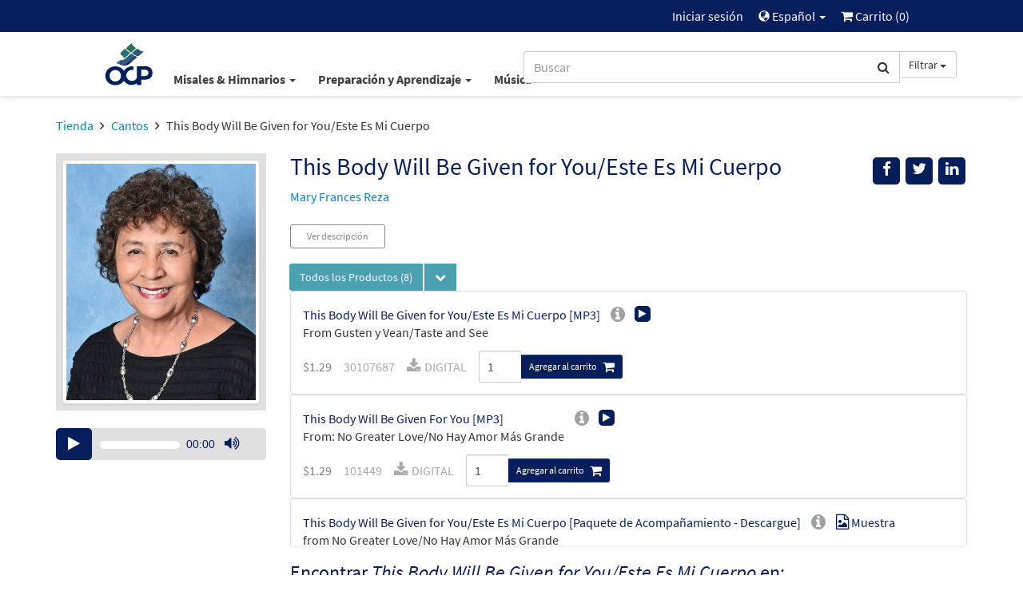

--- FILE ---
content_type: text/html; charset=UTF-8
request_url: https://shop.ocp.org/es-us/songs/78490/this-body-will-be-given-for-you-este-es-mi-cuerpo
body_size: 134084
content:
<html xmlns="http://www.w3.org/1999/xhtml" lang="es-us">
<head>
        <title>This Body Will Be Given for You/Este Es Mi Cuerpo - Songs | OCP</title>
        <meta charset="utf-8" />
    <meta name="google" content="notranslate" />
    <meta name="viewport" content="width=device-width, initial-scale=1.0, user-scalable=no" />
    <meta name="p:domain_verify" content="661a9b8f47429895dee87360bdd347b5"/>
    <meta name="csrf-token" content="pxUwA44TcVdcuWwBuqt7fPUSHPyPhlGiPJXYE3Bx" />

    
             <link rel="canonical" href="https://www.ocp.org/es-us/songs/78490/this-body-will-be-given-for-you-este-es-mi-cuerpo" />
            <meta name="description" content="This Body Will Be Given for You/Este Es Mi Cuerpo, publicado y/o vendido por Oregon Catholic Press para iglesias, escuelas, seminarios, ministerios, individuos y más." />
            <meta property="fb:admins" content="100001574881704" />
            <meta property="fb:admins" content="151188838236004" />
            <meta property="fb:admins" content="158893254175035" />
            <meta name="title" content="This Body Will Be Given for You/Este Es Mi Cuerpo - Songs" />
            <meta property="og:description" content="This Body Will Be Given for You/Este Es Mi Cuerpo, publicado y/o vendido por Oregon Catholic Press para iglesias, escuelas, seminarios, ministerios, individuos y más." />
            <meta property="og:image" content="https://dh8zy5a1i9xe5.cloudfront.net/shared/images/products/20381.jpg" />
            <meta property="og:site_name" content="Oregon Catholic Press" />
            <meta property="og:title" content="This Body Will Be Given for You/Este Es Mi Cuerpo - Songs" />
            <meta property="og:type" content="music.song" />
            <meta property="og:url" content="https://www.ocp.org/es-us/songs/78490/this-body-will-be-given-for-you-este-es-mi-cuerpo" />
            <link rel="publisher" href="https://plus.google.com/+OCPLive" />
            <meta name="robots" content="index,follow" />
            <meta name="twitter:card" content="summary_large_image" />
            <meta name="twitter:creator" content="@OCPmusic" />
            <meta name="twitter:description" content="This Body Will Be Given for You/Este Es Mi Cuerpo, publicado y/o vendido por Oregon Catholic Press para iglesias, escuelas, seminarios, ministerios, individuos y más." />
            <meta name="twitter:image" content="https://dh8zy5a1i9xe5.cloudfront.net/shared/images/products/20381.jpg" />
            <meta name="twitter:image:alt" content="This Body Will Be Given for You/Este Es Mi Cuerpo - Songs" />
            <meta name="twitter:site" content="@OCPmusic" />
            <meta name="twitter:title" content="This Body Will Be Given for You/Este Es Mi Cuerpo - Songs" />
            <meta name="twitter:url" content="https://www.ocp.org/es-us/songs/78490/this-body-will-be-given-for-you-este-es-mi-cuerpo" />
             <link rel="stylesheet" href="/css/libraries.css?cachev=1767723174" media="all" />
	<link rel="stylesheet" href="/css/app.css?cachev=1767723173" media="all" />

    <link rel="apple-touch-icon" sizes="180x180" href="/apple-touch-icon.png?v=1673539967">
<link rel="icon" type="image/png" sizes="32x32" href="/favicon-32x32.png?v=1673539967">
<link rel="icon" type="image/png" sizes="16x16" href="/favicon-16x16.png?v=1673539967">
<link rel="manifest" href="/site.webmanifest">
<link rel="mask-icon" href="/safari-pinned-tab.svg" color="#5bbad5">
<meta name="msapplication-TileColor" content="#da532c">
<meta name="theme-color" content="#ffffff">
        <script src="https://www.google.com/recaptcha/api.js?hl=es-419" async defer></script>
    <!-- GA4 Tag Manager Head Start -->

<!-- GA4 Tag Manager Head End -->

</head>

<body >

    <!-- Google Tag Manager -->
    <script>
        //initialize dataLayer
        dataLayer = [{
                            'currentRoute': 'es-us.songs.show',
                        'currentUser': ''
        }];

        //push the transaction via the ouj.transactionSend event.
        document.addEventListener('DOMContentLoaded', function() {
                    });
    </script>

<!-- GA4 Tag Manager -->
<noscript><iframe src="https://www.googletagmanager.com/ns.html?id=GTM-MKJVBRZ"
    height="0" width="0" style="display:none;visibility:hidden"></iframe></noscript>
    <script>(function(w,d,s,l,i){w[l]=w[l]||[];w[l].push({'gtm.start':
        new Date().getTime(),event:'gtm.js'});var f=d.getElementsByTagName(s)[0],
        j=d.createElement(s),dl=l!='dataLayer'?'&l='+l:'';j.async=true;j.src=
        'https://www.googletagmanager.com/gtm.js?id='+i+dl;f.parentNode.insertBefore(j,f);
        })(window,document,'script','dataLayer','GTM-MKJVBRZ');</script>
<!-- End Google Tag Manager -->


    <div id="wrapper">
    <a id="top"></a>

        <div id="site-header">
            <div class="hidden-print">
                                    <nav id="top-nav" class="text-right">
    <div class="row">
        <div class="top-nav-frame col-md-10 col-md-offset-1 col-sm-12">
            
            <li>
    <a href="https://shop.ocp.org/es-us/auth/login" title="Iniciar sesión" class="topNav-link">
        Iniciar sesión
    </a>
</li>

            
            
            
            <li class="dropdown">
    <a href="#" id="locale-selector-link" data-toggle="dropdown" aria-expanded="false">
        <span class="glyphicon glyphicon-globe" style="margin-top:2px;font-size:0.9em;"></span>
        Español
        <span class="caret"></span>
    </a>
    <ul class="dropdown-menu dropdown-menu-right"
        aria-labelled-by="locale-selector-link"
        id="locale-dropdown">
        <li>
            <a href="https://shop.ocp.org/en-us/songs/78490/this-body-will-be-given-for-you-este-es-mi-cuerpo" 
                title="English"
                class="localization-link" rel="nofollow">
                English
            </a>
        </li>
        <li>
            <a href="https://shop.ocp.org/es-us/songs/78490/this-body-will-be-given-for-you-este-es-mi-cuerpo" 
                title="Español"
                class="localization-link" rel="nofollow">
                Español
            </a>
        </li>
    </ul>
</li>
            
            <li id="cart-status-link" class="">
    <a href="/es-us/cart"
        title="Carrito">

        <span class="fa fa-shopping-cart"></span>
        Carrito
        (<span class="cart-quantity">0</span>)
    </a>
</li>        </div>
    </div>
</nav>
                    <div id="main-nav" class="container">
    <div class="row">
        <div class="col-md-5 col-md-offset-1 col-sm-7 col-xs-3 text-left" style="padding-right:0;">
            <a class="ocp-logo" href="/es-us">
                <img id="ocp-site-logo"
    src="/img/logo/OCP-Logo-Ck-2023.svg"
    title="OCP" alt="OCP"
     style="width:68px;" />
            </a>
            <div class="menu-list-default hidden-xs">
                <!--BlockNavEnglish-->
<span class="menu-list">
    <span class="dropdown">
        <a href="#" title="Misales & Himnarios" class="dropdown-toggle"
            id="menu-missal-link" data-toggle="dropdown" aria-expanded="false">
        Misales & Himnarios
        <span class="caret"></span>
        </a>
        <div class="dropdown-menu dropdown-menu-left container large-nav-dropdown main-nav-frame main-nav-row columns-1" id="menu-missal" aria-labelledby="menu-missal-link">
            <div class="row">
                <div class="visible-xs col-xs-12 nav-page nav-visible" data-nav="missals-main">
                    <ul class="list-unstyled">
                <!--BEGIN MOBILE MISSALS & HYMNALS-->
                        <li><a href="https://shop.ocp.org/es-us/missals" title="Misales" alt="Misales">Misales</a></li>
                        <li><a href="https://shop.ocp.org/es-us/hymnals" title="Himnarios" alt="Himnarios">Himnarios</a></li>
                        <li><a href="https://shop.ocp.org/es-us/support-materials" title="Acompañamientos & Apoyo Litúrgico" alt="Acompañamientos & Apoyo Litúrgico">Acompañamientos & Apoyo Litúrgico</a></li>
                        <li><a href="https://shop.ocp.org/es-us/multilingual-resources" title="Recursos Interculturales" alt="Recursos Interculturales">Recursos Interculturales</a></li>
                        <li><a href="https://shop.ocp.org/es-us/psalm-resources" title="Salmodia" alt="Salmodia">Salmodia</a></li>
                        <li><a href="https://antifonas.com/" title="Antifonas" alt="Antifonas" target="blank">Antifonas</a></li>
                        <li><a href="https://shop.ocp.org/es-us/accessories" title="Accesorios" alt="Accesorios">Accesorios</a></li>
                <!--END MOBILE MISSALS & HYMNALS-->
                    </ul>
                </div>
                <div class="col-sm-12 col-xs-12 nav-page" data-nav="resources-programs">
                    <ul class="list-unstyled">
                <!--BEGIN DESKTOP MISSALS & HYMNALS-->
                        <li><a href="https://shop.ocp.org/es-us/missals" title="Misales" alt="Misales">Misales</a></li>
                        <li><a href="https://shop.ocp.org/es-us/hymnals" title="Himnarios" alt="Himnarios">Himnarios</a></li>
                        <li><a href="https://shop.ocp.org/es-us/support-materials" title="Acompañamientos & Apoyo Litúrgico" alt="Acompañamientos & Apoyo Litúrgico">Acompañamientos & Apoyo Litúrgico</a></li>
                        <li><a href="https://shop.ocp.org/es-us/multilingual-resources" title="Recursos Interculturales" alt="Recursos Interculturales">Recursos Interculturales</a></li>
                        <li><a href="https://shop.ocp.org/es-us/psalm-resources" title="Salmodia" alt="Salmodia">Salmodia</a></li>
                        <li><a href="https://antifonas.com/" title="Antifonas" alt="Antifonas" target="blank">Antifonas</a></li>
                        <li><a href="https://shop.ocp.org/es-us/accessories" title="Accesorios" alt="Accesorios">Accesorios</a></li>
                <!--END DESKTOP MISSALS & HYMNALS-->
                    </ul>
                </div>
            </div>
        </div>
    </span>
    <span class="dropdown">
        <a href="#" title="Plan & Learn" class="dropdown-toggle"
            id="menu-plan-link" data-toggle="dropdown" aria-expanded="false">
        Preparación y Aprendizaje
        <span class="caret"></span>
        </a>
        <div class="dropdown-menu dropdown-menu-left container large-nav-dropdown main-nav-frame main-nav-row columns-2" id="menu-plan" aria-labelledby="menu-plan-link">
            <div class="row">
                <div class="visible-xs col-xs-12 nav-page nav-visible" data-nav="plan-main">
                    <ul class="list-unstyled">
                <!--BEGIN MOBILE PLAN & SEARCH-->        
                        <li><strong>PREPARACIÓN</strong></li>
                        <li><a href="https://shop.ocp.org/es-us/liturgy-planning" title="Planificación Litúrgica" alt="Planificación Litúrgica">Planificación Litúrgica</a></li>
                        <li><a href="https://liturgy.ocp.org/es-us" title="NEW:Liturgy.com" alt="NEW:Liturgy.com" target="blank">Liturgy.com</a></li>
                        <li><a href="https://shop.ocp.org/es-us/digital-resources" title="Programas Digitales" alt="DProgramas Digitales">Programas Digitales</a></li>
                        <br />
                        <li><strong>APRENDIZAJE</strong></li>
                         <li><a href="https://shop.ocp.org/es-us/instituto" title="Formación" alt="Formación">Formación</a></li>
                        <li><a href="https://shop.ocp.org/es-us/blog" title="Blog" alt="Blog">Blog</a></li>
                        <li><a href="https://shop.ocp.org/es-us/books" title="Libros" alt="Libros">Libros</a></li>
                        <li><a href="https://shop.ocp.org/es-us/blog/webinars" title="Webinars" alt="Webinars">Webinars</a></li>
                <!--END MOBILE PLAN & SEARCH-->
                    </ul>
                </div>
                <div class="col-sm-6 col-xs-12 nav-page" data-nav="plan-plan">
                    <ul class="list-unstyled">
                <!--BEGIN DESKTOP PLAN & SEARCH-->
                        <li><strong>PREPARACIÓN</strong></li>
                        <li><a href="https://shop.ocp.org/es-us/liturgy-planning" title="Planificación Litúrgica" alt="Planificación Litúrgica">Planificación Litúrgica</a></li>
                        <li><a href="https://liturgy.ocp.org/es-us" title="NEW:Liturgy.com" alt="NEW:Liturgy.com" target="blank">Liturgy.com</a></li>
                        <li><a href="https://shop.ocp.org/es-us/digital-resources" title="Programas Digitales" alt="Programas Digitales">Programas Digitales</a></li>
                        <br />
                        <li><strong>APRENDIZAJE</strong></li>
                        <li><a href="https://shop.ocp.org/es-us/instituto" title="Formación" alt="Formación">Formación</a></li>
                        <li><a href="https://shop.ocp.org/es-us/blog" title="Blog" alt="Blog">Blog</a></li>
                        <li><a href="https://shop.ocp.org/es-us/books" title="Libros" alt="Libros">Libros</a></li>
                        <li><a href="https://shop.ocp.org/es-us/blog/webinars" title="Webinars" alt="Webinars">Webinars</a></li>
                 <!--END DESKTOP PLAN & SEARCH-->
                    </ul>
                </div>
            </div>
        </div>
    </span>
    <span class="dropdown">
        <a href="#" title="Music" class="dropdown-toggle"
            id="menu-music-link" data-toggle="dropdown" aria-expanded="false">
        Música
        <span class="caret"></span>
        </a>
        <div class="dropdown-menu dropdown-menu-left container large-nav-dropdown main-nav-frame main-nav-row columns-2" id="menu-music" aria-labelledby="menu-music-link">
            <div class="row">
                <div class="visible-xs col-xs-12 nav-page nav-visible" data-nav="music-main">
                    <ul class="list-unstyled">
                <!--BEGIN MOBILE MUSIC--> 
                      <li><strong>MÚSICA</strong></li>
                        <li><a href="https://shop.ocp.org/es-us/songs" title="Cantos Católicos" alt="Cantos Católicos">Cantos Católicos</a></li>
                        <li><a href="https://shop.ocp.org/es-us/mass-settings" title="Arreglos para la Misa" alt="Arreglos para la Misa">Arreglos para la Misa</a></li>
                        <li><a href="https://shop.ocp.org/es-us/choral-music" title="Octavos" alt="Octavos">Octavos</a></li>
                        <li><a href="https://shop.ocp.org/es-us/chants-of-the-misal-romano" title="Latín/Cantos" alt="Latín/Cantost">Latín/Cantos</a></li> 
                        <br />
                        <li><strong>COMPOSITORES</strong></a></li>
                        <li><a href="https://shop.ocp.org/es-us/search?c=artist" title="Todos los Artistas" alt="Todos los Artistas">Todos los Artistas</a></li>
                        <li><a href="https://shop.ocp.org/es-us/albums" title="Álbumes" alt="Álbumes">Álbumes</a></li>
                        <li><a href="https://shop.ocp.org/es-us/artists" title="Cantos por Artista" alt="Cantos por Artista">Cantos por Artista</a></li>
                <!--END MOBILE MUSIC-->         
                    </ul>
                </div>
                <div class="col-sm-6 col-xs-12 nav-page" data-nav="music-music">
                    <ul class="list-unstyled">
                <!--BEGIN DESKTOP MUSIC-->         
                       <li><strong>MÚSICA</strong></li>
                        <li><a href="https://shop.ocp.org/es-us/songs" title="Cantos Católicos" alt="Cantos Católicos">Cantos Católicos</a></li>
                        <li><a href="https://shop.ocp.org/es-us/mass-settings" title="Arreglos para la Misa" alt="Arreglos para la Misa">Arreglos para la Misa</a></li>
                        <li><a href="https://shop.ocp.org/es-us/choral-music" title="Octavos" alt="Octavos">Octavos</a></li>
                        <li><a href="https://shop.ocp.org/es-us/chants-of-the-misal-romano" title="Latín/Cantos" alt="Latín/Cantost">Latín/Cantos</a></li> 
                        <br />
                        <li><strong>COMPOSITORES</strong></a></li>
                        <li><a href="https://shop.ocp.org/es-us/search?c=artist" title="Todos los Artistas" alt="Todos los Artistas">Todos los Artistas</a></li>
                        <li><a href="https://shop.ocp.org/es-us/albums" title="Álbumes" alt="Álbumes">Álbumes</a></li>
                        <li><a href="https://shop.ocp.org/es-us/artists" title="Cantos por Artista" alt="Cantos por Artista">Cantos por Artista</a></li>
                <!--END DESKTOP MUSIC-->         
                    </ul>
                </div>
            </div>
        </div>
    </span>
</span>


            </div>
        </div>
        <div class="col-md-5 col-sm-5 col-xs-9 text-right">
            <span class="search-bar-container">
    <form action="https://shop.ocp.org/es-us/search" method="GET" role="search" id="nav-search">
        <div class="form-group">
            <div class="input-group">
                <input type="text" class="form-control" name="q" placeholder="Buscar" value="" />
                <input type="hidden" class="search-category" name="c" value="artist;blog;page;product;song;collection" />
                <span class="input-group-btn">
                    <button class="btn btn-default form-control" type="submit">
                        <span class="fa fa-search"></span>
                    </button>
                    <a class="btn btn-default dropdown-toggle hidden-sm hidden-xs" data-toggle="dropdown" aria-haspopup="true" aria-expanded="false">
                        <span class="search-category-label">Filtrar</span>
                        <span class="caret"></span>
                    </a>
                    <ul class="dropdown-menu dropdown-menu-left filter-selector">
                        <li>
                            <a href="#" data-text="Filtrar" data-value="article;artist;page;product;song">
                            Quitar filtro
                            </a>
                        </li>
                        <li role="separator" class="divider"></li>
                        <li><a href="#" data-value="product" data-text="Productos">Sólo productos</a></li>
                        <li><a href="#" data-value="song" data-text="Cantos">Sólo cantos</a></li>
                    </ul>
                </span>
            </div>
        </div>
    </form>


</span>

        </div>
        <div class="col-xs-12 hidden-sm hidden-md hidden-lg mobile-menu-list">
            <!--BlockNavEnglish-->
<span class="menu-list">
    <span class="dropdown">
        <a href="#" title="Misales & Himnarios" class="dropdown-toggle"
            id="menu-missal-link" data-toggle="dropdown" aria-expanded="false">
        Misales & Himnarios
        <span class="caret"></span>
        </a>
        <div class="dropdown-menu dropdown-menu-left container large-nav-dropdown main-nav-frame main-nav-row columns-1" id="menu-missal" aria-labelledby="menu-missal-link">
            <div class="row">
                <div class="visible-xs col-xs-12 nav-page nav-visible" data-nav="missals-main">
                    <ul class="list-unstyled">
                <!--BEGIN MOBILE MISSALS & HYMNALS-->
                        <li><a href="https://shop.ocp.org/es-us/missals" title="Misales" alt="Misales">Misales</a></li>
                        <li><a href="https://shop.ocp.org/es-us/hymnals" title="Himnarios" alt="Himnarios">Himnarios</a></li>
                        <li><a href="https://shop.ocp.org/es-us/support-materials" title="Acompañamientos & Apoyo Litúrgico" alt="Acompañamientos & Apoyo Litúrgico">Acompañamientos & Apoyo Litúrgico</a></li>
                        <li><a href="https://shop.ocp.org/es-us/multilingual-resources" title="Recursos Interculturales" alt="Recursos Interculturales">Recursos Interculturales</a></li>
                        <li><a href="https://shop.ocp.org/es-us/psalm-resources" title="Salmodia" alt="Salmodia">Salmodia</a></li>
                        <li><a href="https://antifonas.com/" title="Antifonas" alt="Antifonas" target="blank">Antifonas</a></li>
                        <li><a href="https://shop.ocp.org/es-us/accessories" title="Accesorios" alt="Accesorios">Accesorios</a></li>
                <!--END MOBILE MISSALS & HYMNALS-->
                    </ul>
                </div>
                <div class="col-sm-12 col-xs-12 nav-page" data-nav="resources-programs">
                    <ul class="list-unstyled">
                <!--BEGIN DESKTOP MISSALS & HYMNALS-->
                        <li><a href="https://shop.ocp.org/es-us/missals" title="Misales" alt="Misales">Misales</a></li>
                        <li><a href="https://shop.ocp.org/es-us/hymnals" title="Himnarios" alt="Himnarios">Himnarios</a></li>
                        <li><a href="https://shop.ocp.org/es-us/support-materials" title="Acompañamientos & Apoyo Litúrgico" alt="Acompañamientos & Apoyo Litúrgico">Acompañamientos & Apoyo Litúrgico</a></li>
                        <li><a href="https://shop.ocp.org/es-us/multilingual-resources" title="Recursos Interculturales" alt="Recursos Interculturales">Recursos Interculturales</a></li>
                        <li><a href="https://shop.ocp.org/es-us/psalm-resources" title="Salmodia" alt="Salmodia">Salmodia</a></li>
                        <li><a href="https://antifonas.com/" title="Antifonas" alt="Antifonas" target="blank">Antifonas</a></li>
                        <li><a href="https://shop.ocp.org/es-us/accessories" title="Accesorios" alt="Accesorios">Accesorios</a></li>
                <!--END DESKTOP MISSALS & HYMNALS-->
                    </ul>
                </div>
            </div>
        </div>
    </span>
    <span class="dropdown">
        <a href="#" title="Plan & Learn" class="dropdown-toggle"
            id="menu-plan-link" data-toggle="dropdown" aria-expanded="false">
        Preparación y Aprendizaje
        <span class="caret"></span>
        </a>
        <div class="dropdown-menu dropdown-menu-left container large-nav-dropdown main-nav-frame main-nav-row columns-2" id="menu-plan" aria-labelledby="menu-plan-link">
            <div class="row">
                <div class="visible-xs col-xs-12 nav-page nav-visible" data-nav="plan-main">
                    <ul class="list-unstyled">
                <!--BEGIN MOBILE PLAN & SEARCH-->        
                        <li><strong>PREPARACIÓN</strong></li>
                        <li><a href="https://shop.ocp.org/es-us/liturgy-planning" title="Planificación Litúrgica" alt="Planificación Litúrgica">Planificación Litúrgica</a></li>
                        <li><a href="https://liturgy.ocp.org/es-us" title="NEW:Liturgy.com" alt="NEW:Liturgy.com" target="blank">Liturgy.com</a></li>
                        <li><a href="https://shop.ocp.org/es-us/digital-resources" title="Programas Digitales" alt="DProgramas Digitales">Programas Digitales</a></li>
                        <br />
                        <li><strong>APRENDIZAJE</strong></li>
                         <li><a href="https://shop.ocp.org/es-us/instituto" title="Formación" alt="Formación">Formación</a></li>
                        <li><a href="https://shop.ocp.org/es-us/blog" title="Blog" alt="Blog">Blog</a></li>
                        <li><a href="https://shop.ocp.org/es-us/books" title="Libros" alt="Libros">Libros</a></li>
                        <li><a href="https://shop.ocp.org/es-us/blog/webinars" title="Webinars" alt="Webinars">Webinars</a></li>
                <!--END MOBILE PLAN & SEARCH-->
                    </ul>
                </div>
                <div class="col-sm-6 col-xs-12 nav-page" data-nav="plan-plan">
                    <ul class="list-unstyled">
                <!--BEGIN DESKTOP PLAN & SEARCH-->
                        <li><strong>PREPARACIÓN</strong></li>
                        <li><a href="https://shop.ocp.org/es-us/liturgy-planning" title="Planificación Litúrgica" alt="Planificación Litúrgica">Planificación Litúrgica</a></li>
                        <li><a href="https://liturgy.ocp.org/es-us" title="NEW:Liturgy.com" alt="NEW:Liturgy.com" target="blank">Liturgy.com</a></li>
                        <li><a href="https://shop.ocp.org/es-us/digital-resources" title="Programas Digitales" alt="Programas Digitales">Programas Digitales</a></li>
                        <br />
                        <li><strong>APRENDIZAJE</strong></li>
                        <li><a href="https://shop.ocp.org/es-us/instituto" title="Formación" alt="Formación">Formación</a></li>
                        <li><a href="https://shop.ocp.org/es-us/blog" title="Blog" alt="Blog">Blog</a></li>
                        <li><a href="https://shop.ocp.org/es-us/books" title="Libros" alt="Libros">Libros</a></li>
                        <li><a href="https://shop.ocp.org/es-us/blog/webinars" title="Webinars" alt="Webinars">Webinars</a></li>
                 <!--END DESKTOP PLAN & SEARCH-->
                    </ul>
                </div>
            </div>
        </div>
    </span>
    <span class="dropdown">
        <a href="#" title="Music" class="dropdown-toggle"
            id="menu-music-link" data-toggle="dropdown" aria-expanded="false">
        Música
        <span class="caret"></span>
        </a>
        <div class="dropdown-menu dropdown-menu-left container large-nav-dropdown main-nav-frame main-nav-row columns-2" id="menu-music" aria-labelledby="menu-music-link">
            <div class="row">
                <div class="visible-xs col-xs-12 nav-page nav-visible" data-nav="music-main">
                    <ul class="list-unstyled">
                <!--BEGIN MOBILE MUSIC--> 
                      <li><strong>MÚSICA</strong></li>
                        <li><a href="https://shop.ocp.org/es-us/songs" title="Cantos Católicos" alt="Cantos Católicos">Cantos Católicos</a></li>
                        <li><a href="https://shop.ocp.org/es-us/mass-settings" title="Arreglos para la Misa" alt="Arreglos para la Misa">Arreglos para la Misa</a></li>
                        <li><a href="https://shop.ocp.org/es-us/choral-music" title="Octavos" alt="Octavos">Octavos</a></li>
                        <li><a href="https://shop.ocp.org/es-us/chants-of-the-misal-romano" title="Latín/Cantos" alt="Latín/Cantost">Latín/Cantos</a></li> 
                        <br />
                        <li><strong>COMPOSITORES</strong></a></li>
                        <li><a href="https://shop.ocp.org/es-us/search?c=artist" title="Todos los Artistas" alt="Todos los Artistas">Todos los Artistas</a></li>
                        <li><a href="https://shop.ocp.org/es-us/albums" title="Álbumes" alt="Álbumes">Álbumes</a></li>
                        <li><a href="https://shop.ocp.org/es-us/artists" title="Cantos por Artista" alt="Cantos por Artista">Cantos por Artista</a></li>
                <!--END MOBILE MUSIC-->         
                    </ul>
                </div>
                <div class="col-sm-6 col-xs-12 nav-page" data-nav="music-music">
                    <ul class="list-unstyled">
                <!--BEGIN DESKTOP MUSIC-->         
                       <li><strong>MÚSICA</strong></li>
                        <li><a href="https://shop.ocp.org/es-us/songs" title="Cantos Católicos" alt="Cantos Católicos">Cantos Católicos</a></li>
                        <li><a href="https://shop.ocp.org/es-us/mass-settings" title="Arreglos para la Misa" alt="Arreglos para la Misa">Arreglos para la Misa</a></li>
                        <li><a href="https://shop.ocp.org/es-us/choral-music" title="Octavos" alt="Octavos">Octavos</a></li>
                        <li><a href="https://shop.ocp.org/es-us/chants-of-the-misal-romano" title="Latín/Cantos" alt="Latín/Cantost">Latín/Cantos</a></li> 
                        <br />
                        <li><strong>COMPOSITORES</strong></a></li>
                        <li><a href="https://shop.ocp.org/es-us/search?c=artist" title="Todos los Artistas" alt="Todos los Artistas">Todos los Artistas</a></li>
                        <li><a href="https://shop.ocp.org/es-us/albums" title="Álbumes" alt="Álbumes">Álbumes</a></li>
                        <li><a href="https://shop.ocp.org/es-us/artists" title="Cantos por Artista" alt="Cantos por Artista">Cantos por Artista</a></li>
                <!--END DESKTOP MUSIC-->         
                    </ul>
                </div>
            </div>
        </div>
    </span>
</span>


        </div>
    </div>
</div>                            </div>
            <div class="visible-print text-center pad-bottom-1">
                <img id="ocp-site-logo"
    src="/img/logo/OCP-Logo-Ck-2023.svg"
    title="OCP" alt="OCP"
     style="width:80px;" />
            </div>
        </div> <!-- #site-header -->

        
        

        
        <div class="top-nav-shim hidden-print"></div>
        <div class="main-nav-shim hidden-print"></div>

        
        <div id="content-main" >

                            <div class="container">
                    <div class="row">
                        <div class="col-xs-12">
                            <ul class="breadcrumb">
            
                    <li>
                                    <a href="https://shop.ocp.org/es-us/store">Tienda</a>
                            </li>
                    
                    <li>
                                    <a href="https://shop.ocp.org/es-us/songs">Cantos</a>
                            </li>
                    
                    <li class=&quot;active&quot;>
                                    This Body Will Be Given for You/Este Es Mi Cuerpo
                            </li>
            </ul>
                        </div>
                    </div>
                </div>
            
            <div id="main-messages-container" class="container">
    <div class="row">

        
        
        
        

        
        <style> .alert-gray { background-color: #e7e7e7; border-color: #ccc; color: #555 } </style>
    


        
        
        
        
        
        
        
        
        
        
        
        
        
        <div id="js-messages" class="alert hidden ocp-messages">
            <button type="button" class="close" data-dismiss="alert">&times;</button>
            <div class="content"></div>
        </div>

    </div>
</div>

             <a style="display: none" href="https://shop.ocp.org/en-us">alternate language</a>                         
                        
<div class="container"  itemscope=&quot;&quot; itemtype=&quot;http://schema.org/MusicComposition&quot;>

    <div class="row">

        <div class="col-xs-12 col-sm-9 pull-right">

            <div class="row">
                <div class="col-xs-10 col-sm-8 col-md-9">
                    <h1 class="margin-top-0 text-dark-blue" style="font-size: 30px" itemprop="name">This Body Will Be Given for You/Este Es Mi Cuerpo</h1>
                                         <p>                                <a href="https://shop.ocp.org/es-us/artists/164">Mary Frances Reza</a>
            
    </p>                 </div> <!-- title .col -->
                <div class="col-xs-2 col-sm-4 col-md-3">
                    <div class="pull-right" style="">

    <div class="visible-xs dropdown">
        <button 
          type="button"
          class="btn btn-secondary dropdown-toggle"
          title="Messages.share"
          data-toggle="dropdown" 
          aria-haspopup="true"
          aria-expanded="false">
            <span class="glyphicon glyphicon-share"></span>
        </button>
        <ul class="dropdown-menu pull-right" aria-labelledby="help-dropdown-button">
            <li><a href="https://facebook.com/sharer/sharer.php?u=https://shop.ocp.org/es-us/songs/78490/this-body-will-be-given-for-you-este-es-mi-cuerpo" title="Facebook" aria-label="Share on Facebook" target="_blank"><span style="width: 20px;" class="fa fa-facebook" ></span> Facebook</a></li>
            <li><a href="https://twitter.com/intent/tweet/?text=Check%20out%20this%20page%20from%20OCP&url=https://shop.ocp.org/es-us/songs/78490/this-body-will-be-given-for-you-este-es-mi-cuerpo" title="Twitter" aria-label="Share on Twitter" target="_blank"><span style="width: 20px;"  class="fa fa-twitter"></span> Twitter</a></li>
            <li><a href="https://www.linkedin.com/shareArticle?mini=true&amp;url=https://shop.ocp.org/es-us/songs/78490/this-body-will-be-given-for-you-este-es-mi-cuerpo" target="_blank" title="LinkedIn"><span style="width: 20px;" class="fa fa-linkedin" ></span> LinkedIn</a></li>
            
        </ul>
    </div>

    <div class="hidden-xs">
        <a href="#" onclick="javascript:void window.open('https://facebook.com/sharer/sharer.php?u=https://shop.ocp.org/es-us/songs/78490/this-body-will-be-given-for-you-este-es-mi-cuerpo','share','width=500,height=500,toolbar=0,menubar=0,location=0,status=1,scrollbars=1,resizable=1,left='+((screen.width/2)-(500/2))+',top='+((screen.height/2)-(500/2)));return false;" class="body-socialIcon" title="Facebook" aria-label="Share on Facebook"><span class="fa fa-facebook"></span></a>
        <a href="#" onclick="javascript:void window.open('https://twitter.com/intent/tweet/?text=Check%20out%20this%20page%20from%20OCP&url=https://shop.ocp.org/es-us/songs/78490/this-body-will-be-given-for-you-este-es-mi-cuerpo','share','width=500,height=500,toolbar=0,menubar=0,location=0,status=1,scrollbars=1,resizable=1,left='+((screen.width/2)-(500/2))+',top='+((screen.height/2)-(500/2)));return false;"" class="body-socialIcon" title="Twitter" aria-label="Share on Twitter" > <span class="fa fa-twitter"> </span></a>
        <a href="#" onclick="javascript:void window.open('https://www.linkedin.com/shareArticle?mini=true&amp;url=https://shop.ocp.org/es-us/songs/78490/this-body-will-be-given-for-you-este-es-mi-cuerpo&amp;title=Check%20out%20this%20page%20at%20Ocp.org!&amp;source=https://shop.ocp.org/es-us/songs/78490/this-body-will-be-given-for-you-este-es-mi-cuerpo','share','width=500,height=500,toolbar=0,menubar=0,location=0,status=1,scrollbars=1,resizable=1,left='+((screen.width/2)-(500/2))+',top='+((screen.height/2)-(500/2)));return false;" title="LinkedIn" class="body-socialIcon" ><span class="fa fa-linkedin" ></span></a>
        
        
    </div>

</div>
                </div> <!-- share .col -->
            </div> <!-- top title inner .row -->

        </div> <!-- top title .col -->

        <div class="col-xs-12 col-sm-3 text-center">
            <div class="light-gray-bg pad-xs-0_5 pad-md-1" style="min-height:150px;">
                    <img  class="img-thumbnail"  alt="This Body Will Be Given for You/Este Es Mi Cuerpo"  src="https://dh8zy5a1i9xe5.cloudfront.net/shared/images/artists/rezam.jpg" />
            </div>
                            <div><br /></div>
                    <audio preload='none' class="hidden mejs-ocp mejs-product"  style="width: 100%;" controls='' data-toggledby="78490" data-playlist="0" data-playlist-index="0">
            
        <source src="https://dh8zy5a1i9xe5.cloudfront.net/shared/mp3/preview90/20381_01_05.mp3" type="audio/mpeg">
        
        <a href="https://dh8zy5a1i9xe5.cloudfront.net/shared/mp3/preview90/20381_01_05.mp3">Haga clic aquí para escuchar</a>
    </audio>
    <div class="desktoponly"><br></div>

            
        </div> <!-- main area image .col -->

        <div class="col-xs-12 col-sm-9">

            
            
            
                <div class="margin-bottom-1 margin-top-0_5">
                    <span><a href="#more-details" class="btn btn-sm btn-plain-hollow btn-with-personal-space btn-fat product-button">Ver descripción</a></span>
                                                            
                                    </div>
            
            
    
     

            <span class="input-group">
        <span class="input-group-btn">
            <button
                type="button " id="report-batch-select-button"
                class="btn btn-default-related-pretty pretty-button-text btn-dropdown-teal dropdown-toggle"
                title="Select Multiple Rows"
                style="border-radius: 3px 0 0 3px;"
                data-toggle="dropdown" aria-haspopup="true" aria-expanded="false"
            >
            <span class="">
                Todos los Productos 
                <span>(8)</span>
            </span>
            </button>
            <button type="button" id="report-batch-select-button" class="btn btn-default-related-pretty btn-dropdown-teal dropdown-toggle " title="Select Multiple Rows" style="margin-left: 3px;"
                data-toggle="dropdown" aria-haspopup="true" aria-expanded="false">
                <span class="fa fa-chevron-down"></span>
            </button>
            <ul class="dropdown-menu pretty-dropdown" aria-labelledby="report-batch-select-button">
                <li><a id="product-type-0" product-type="0" data-nav-hash="" href="#" class="select-visible pretty-dropdown-item">
                
        

                Todos los Productos <span style="color: #808080; margin-left: 5px">(8)</span>
            </a></li>
                                <li><a id="product-type-1" product-type="1" data-nav-hash="mp3" href="#" class="select-visible pretty-dropdown-item">
                
        

                MP3 <span style="color: #808080; margin-left: 5px">(2)</span>
            </a></li>
                                <li><a id="product-type-2" product-type="2" data-nav-hash="keyboard" href="#" class="select-visible pretty-dropdown-item">
                
        

                Teclado <span style="color: #808080; margin-left: 5px">(2)</span>
            </a></li>
                                <li><a id="product-type-3" product-type="3" data-nav-hash="vocal" href="#" class="select-visible pretty-dropdown-item">
                
        

                Vocal <span style="color: #808080; margin-left: 5px">(2)</span>
            </a></li>
                                <li><a id="product-type-4" product-type="4" data-nav-hash="solo_instrument" href="#" class="select-visible pretty-dropdown-item">
                
        

                Instrumento solista <span style="color: #808080; margin-left: 5px">(1)</span>
            </a></li>
                                <li><a id="product-type-5" product-type="5" data-nav-hash="guitar" href="#" class="select-visible pretty-dropdown-item">
                
        

                Guitarra <span style="color: #808080; margin-left: 5px">(1)</span>
            </a></li>
                        </ul>
        </span>
    </span>

    
                                            
                <div class="list-group" style="overflow-y:scroll; max-height:320px; position:relative;" >
                                        <span content="8" ></span>
                                            <div class="" id="scroll-product-type-0" >
                <div class="list-group-item clearfix product-scroll-list-item"  itemprop="isBasedOn" itemscope="" itemtype="http://schema.org/Product" >

  
  <div class="productlist-row productlist-title-row">
    
    <div>
      <span>
                                  <span title="This Body Will Be Given for You/Este Es Mi Cuerpo [MP3]" style="color: #061f5c" itemprop="name">This Body Will Be Given for You/Este Es Mi Cuerpo [MP3]</span>
                                      <br />From Gusten y Vean/Taste and See
              </span>
    </div>

    
          <div><span>
        <i style="margin-left: 8px; font-size: 21px;" identifier="related-30107687-all" class="product-list-icon product-description-modal-show fa fa-info-circle" aria-hidden="true"></i>
        <div id="product-description-modal-related-30107687-all" class="modal fade" role="dialog" tabindex="-1">
    <div class="modal-dialog">
        <div class="modal-content">
            <div class="modal-header">
                <button type="button" class="close" data-dismiss="modal" aria-label="Close"><span aria-hidden="true">&times;</span></button>
                <h4 class="modal-title">Description</h4>
            </div>
            <div class="modal-body">
                
                <table>
<tr>
<td class="mp3-snippet-left-col">Formato:</td>
<td class="mp3-snippet-right-col">Largo completo<br />
Alta calidad, 256 kpbs<br />
MP3</td>
</tr>
<tr>
<td class="mp3-snippet-left-col">Gestión digital de derechos:</td>
<td class="mp3-snippet-right-col">Ninguno</td>
</tr>
<tr>
<td class="mp3-snippet-left-col">Método de entrega:</td>
<td class="mp3-snippet-right-col"><img src="https://dh8zy5a1i9xe5.cloudfront.net/shared/images/icons/de_icon.gif" border="0" width="13" height="13" /> &nbsp; Descargado</td>
</tr>
</table>

                <div class="clearfix"></div>
            </div>
            <div class="modal-footer">
                <button type="button" class="btn btn-default" data-dismiss="modal">Cerrar</button>
            </div>
        </div>
    </div>
</div>

      </span></div>
    
    
    
    
          <div><span>
        <button type="button" title='Play' class="btn play-pause song- fa fa-play" style=&quot;position: relative; top: 1px;&quot;
            data-composer-ids="" data-composer-names="Mary Frances Reza" data-image="https://dh8zy5a1i9xe5.cloudfront.net/shared/images/products/20381_s.jpg" data-music-id="" data-price="1.29" data-product-id="30107687" data-src="https://dh8zy5a1i9xe5.cloudfront.net/shared/mp3/preview90/20381_01_05.mp3" data-title="This Body Will Be Given for You/Este Es Mi Cuerpo [MP3]" data-target="" data-toggle="audio" data-playlist-index="0"
        >
            <span></span>
        </button>
    
      </span></div>
      </div>

  
  <div class="productlist-row productlist-info-row">
    
    <div class="darkgray"  itemprop="offers" itemscope itemtype="http://schema.org/Offer" >
      <span>
                              
            <span
              content="USD"
              itemprop="priceCurrency">$</span><span
              content="1.29" itemprop="price">1.29</span>
              </span>
    </div>

    
    <div class="lightgray"  content="30107687" itemprop="productID" >
      <span>30107687</span>
    </div>

    
    <div><span>
      <i data-hover-caption="Producto digital" class="fa fa-download" style="color: #AAAAAA; font-size: 19px; margin-right: 1px" aria-hidden="true"></i>
    <span style="color: #AAAAAA;">DIGITAL</span>
    </span></div>

    
    
    
    <div class="visible-xs productlist-linebreak"></div>

    
    <div>
      <div class="cart-qty-btn cart-qty-btn-es input-group ">
    <input id="30107687-qty" class="input-sm form-control update-add-qty" 
            data-product-id="30107687" min="1" name="30107687-qty" 
            type="number" value="1">
    <span class="input-group-btn">
        <button class="add-to-cart-flat btn-sm btn-primary text-nowrap" 
        style="
        height: 30px;
        background-image: none;
        border: none; 
         background-color: #061F5C;         " 
        data-product-ids="30107687:xxx"
        id="product-add-30107687" 
        type="button"
                >
    <span style="margin: 0 5px; "  data-product-ids="30107687:xxx"  id="product-add2-30107687" >
         Agregar al carrito     </span>

            
        <i class="fa fa-shopping-cart fa-lg" aria-hidden="true"></i>
    </button>
    </span>
</div>
    </div>

    
    <div class="productlist-actions">
      
            
      
      <div>
        
      </div>
    </div>
  </div>

  
  </div>
            </div>
                    <div class="" id="scroll-product-type-0" >
                <div class="list-group-item clearfix product-scroll-list-item"  itemprop="isBasedOn" itemscope="" itemtype="http://schema.org/Product" >

  
  <div class="productlist-row productlist-title-row">
    
    <div>
      <span>
                                  <span title="This Body Will Be Given For You [MP3]" style="color: #061f5c" itemprop="name">This Body Will Be Given For You [MP3]</span>
                                      <br />From: No Greater Love/No Hay Amor Más Grande
              </span>
    </div>

    
          <div><span>
        <i style="margin-left: 8px; font-size: 21px;" identifier="related-101449-all" class="product-list-icon product-description-modal-show fa fa-info-circle" aria-hidden="true"></i>
        <div id="product-description-modal-related-101449-all" class="modal fade" role="dialog" tabindex="-1">
    <div class="modal-dialog">
        <div class="modal-content">
            <div class="modal-header">
                <button type="button" class="close" data-dismiss="modal" aria-label="Close"><span aria-hidden="true">&times;</span></button>
                <h4 class="modal-title">Description</h4>
            </div>
            <div class="modal-body">
                
                <table>
<tr>
<td class="mp3-snippet-left-col">Formato:</td>
<td class="mp3-snippet-right-col">Largo completo<br />
Alta calidad, 256 kpbs<br />
MP3</td>
</tr>
<tr>
<td class="mp3-snippet-left-col">Gestión digital de derechos:</td>
<td class="mp3-snippet-right-col">Ninguno</td>
</tr>
<tr>
<td class="mp3-snippet-left-col">Método de entrega:</td>
<td class="mp3-snippet-right-col"><img src="https://dh8zy5a1i9xe5.cloudfront.net/shared/images/icons/de_icon.gif" border="0" width="13" height="13" /> &nbsp; Descargado</td>
</tr>
<tr>
<td class="mp3-snippet-left-col">También disponible en:</td>
<td class="mp3-snippet-right-col"><a target="_blank" href="http://itunes.apple.com/us/album/id469719746">Apple iTunes</a></td>
</tr>
<tr>
<td class="mp3-snippet-left-col"></td>
<td class="mp3-snippet-right-col"><a target="_blank" href="http://www.amazon.com/exec/obidos/ASIN/B005R0AVMU/we-ocp-20">Amazon</a></td>
</tr>
</table>

                <div class="clearfix"></div>
            </div>
            <div class="modal-footer">
                <button type="button" class="btn btn-default" data-dismiss="modal">Cerrar</button>
            </div>
        </div>
    </div>
</div>

      </span></div>
    
    
    
    
          <div><span>
        <button type="button" title='Play' class="btn play-pause song- fa fa-play" style=&quot;position: relative; top: 1px;&quot;
            data-composer-ids="" data-composer-names="Mary Frances Reza" data-image="https://dh8zy5a1i9xe5.cloudfront.net/shared/images/products/101449_s.jpg" data-music-id="" data-price="1.29" data-product-id="101449" data-src="https://dh8zy5a1i9xe5.cloudfront.net/shared/mp3/preview90/20381_01_05.mp3" data-title="This Body Will Be Given For You [MP3]" data-target="" data-toggle="audio" data-playlist-index="0"
        >
            <span></span>
        </button>
    
      </span></div>
      </div>

  
  <div class="productlist-row productlist-info-row">
    
    <div class="darkgray"  itemprop="offers" itemscope itemtype="http://schema.org/Offer" >
      <span>
                              
            <span
              content="USD"
              itemprop="priceCurrency">$</span><span
              content="1.29" itemprop="price">1.29</span>
              </span>
    </div>

    
    <div class="lightgray"  content="101449" itemprop="productID" >
      <span>101449</span>
    </div>

    
    <div><span>
      <i data-hover-caption="Producto digital" class="fa fa-download" style="color: #AAAAAA; font-size: 19px; margin-right: 1px" aria-hidden="true"></i>
    <span style="color: #AAAAAA;">DIGITAL</span>
    </span></div>

    
    
    
    <div class="visible-xs productlist-linebreak"></div>

    
    <div>
      <div class="cart-qty-btn cart-qty-btn-es input-group ">
    <input id="101449-qty" class="input-sm form-control update-add-qty" 
            data-product-id="101449" min="1" name="101449-qty" 
            type="number" value="1">
    <span class="input-group-btn">
        <button class="add-to-cart-flat btn-sm btn-primary text-nowrap" 
        style="
        height: 30px;
        background-image: none;
        border: none; 
         background-color: #061F5C;         " 
        data-product-ids="101449:xxx"
        id="product-add-101449" 
        type="button"
                >
    <span style="margin: 0 5px; "  data-product-ids="101449:xxx"  id="product-add2-101449" >
         Agregar al carrito     </span>

            
        <i class="fa fa-shopping-cart fa-lg" aria-hidden="true"></i>
    </button>
    </span>
</div>
    </div>

    
    <div class="productlist-actions">
      
            
      
      <div>
        
      </div>
    </div>
  </div>

  
  </div>
            </div>
                    <div class="" id="scroll-product-type-0" >
                <div class="list-group-item clearfix product-scroll-list-item"  itemprop="isBasedOn" itemscope="" itemtype="http://schema.org/Product" >

  
  <div class="productlist-row productlist-title-row">
    
    <div>
      <span>
                                  <span title="This Body Will Be Given for You/Este Es Mi Cuerpo [Paquete de Acompañamiento - Descargue]" style="color: #061f5c" itemprop="name">This Body Will Be Given for You/Este Es Mi Cuerpo [Paquete de Acompañamiento - Descargue]</span>
                                      <br />from No Greater Love/No Hay Amor Más Grande
              </span>
    </div>

    
          <div><span>
        <i style="margin-left: 8px; font-size: 21px;" identifier="related-89520-all" class="product-list-icon product-description-modal-show fa fa-info-circle" aria-hidden="true"></i>
        <div id="product-description-modal-related-89520-all" class="modal fade" role="dialog" tabindex="-1">
    <div class="modal-dialog">
        <div class="modal-content">
            <div class="modal-header">
                <button type="button" class="close" data-dismiss="modal" aria-label="Close"><span aria-hidden="true">&times;</span></button>
                <h4 class="modal-title">Description</h4>
            </div>
            <div class="modal-body">
                
                <table>
<tr>
<td class="sheetmusic-snippet-left-col">Vista Previa:</td>
<td class="sheetmusic-snippet-right-col"><img src="https://dh8zy5a1i9xe5.cloudfront.net/shared/images/icons/pdf_icon.gif" border="0" width="30" height="30" />&nbsp; <a href='http://cdn.ocp.org/shared/pdf/preview/20767z4.pdf'>Vista previa antes de comprar</a></td>
</tr>
<tr>
<td class="sheetmusic-snippet-left-col">Arreglo de voz:</td>
<td class="sheetmusic-snippet-right-col"></td>
</tr>
<tr>
<td class="sheetmusic-snippet-left-col">Instrumentación:</td>
<td class="sheetmusic-snippet-right-col">Teclado<br />
Guitarra<br />
Instrumento<br /></td>
</tr>
<tr>
<td class="sheetmusic-snippet-left-col">Nivel de Dificultad:</td>
<td class="sheetmusic-snippet-right-col">Easy/Medium</td>
</tr>
<tr>
<td class="sheetmusic-snippet-left-col">Método de entrega:</td>
<td class="sheetmusic-snippet-right-col"><img src="https://dh8zy5a1i9xe5.cloudfront.net/shared/images/icons/de_icon.gif" border="0" width="13" height="13" /> Descarga<br /></td>
</tr>
</table>

                <div class="clearfix"></div>
            </div>
            <div class="modal-footer">
                <button type="button" class="btn btn-default" data-dismiss="modal">Cerrar</button>
            </div>
        </div>
    </div>
</div>

      </span></div>
    
    
          <div><span>
        <a href="https://dh8zy5a1i9xe5.cloudfront.net/shared/pdf/preview/20767z4.pdf" title="Muestra" target="_blank" style="color: #061f5c; text-decoration: none;">
    <i style="font-size: 19px; margin-left: 8px; position: relative; top: 0px;"
        class="fa fa-file-picture-o" aria-hidden="true" ></i>
        <span>Muestra</span>
</a>
      </span></div>
    
    
      </div>

  
  <div class="productlist-row productlist-info-row">
    
    <div class="darkgray"  itemprop="offers" itemscope itemtype="http://schema.org/Offer" >
      <span>
                              
            <span
              content="USD"
              itemprop="priceCurrency">$</span><span
              content="5.70" itemprop="price">5.70</span>
              </span>
    </div>

    
    <div class="lightgray"  content="89520" itemprop="productID" >
      <span>89520</span>
    </div>

    
    <div><span>
      <i data-hover-caption="Producto digital" class="fa fa-download" style="color: #AAAAAA; font-size: 19px; margin-right: 1px" aria-hidden="true"></i>
    <span style="color: #AAAAAA;">DIGITAL</span>
    </span></div>

    
    
    
    <div class="visible-xs productlist-linebreak"></div>

    
    <div>
      <div class="cart-qty-btn cart-qty-btn-es input-group ">
    <input id="89520-qty" class="input-sm form-control update-add-qty" 
            data-product-id="89520" min="1" name="89520-qty" 
            type="number" value="1">
    <span class="input-group-btn">
        <button class="add-to-cart-flat btn-sm btn-primary text-nowrap" 
        style="
        height: 30px;
        background-image: none;
        border: none; 
         background-color: #061F5C;         " 
        data-product-ids="89520:xxx"
        id="product-add-89520" 
        type="button"
                >
    <span style="margin: 0 5px; "  data-product-ids="89520:xxx"  id="product-add2-89520" >
         Agregar al carrito     </span>

            
        <i class="fa fa-shopping-cart fa-lg" aria-hidden="true"></i>
    </button>
    </span>
</div>
    </div>

    
    <div class="productlist-actions">
      
            
      
      <div>
        
      </div>
    </div>
  </div>

  
  </div>
            </div>
                    <div class="" id="scroll-product-type-0" >
                <div class="list-group-item clearfix product-scroll-list-item"  itemprop="isBasedOn" itemscope="" itemtype="http://schema.org/Product" >

  
  <div class="productlist-row productlist-title-row">
    
    <div>
      <span>
                                  <span title="This Body Will Be Given for You/Este Es Mi Cuerpo [Partitura]" style="color: #061f5c" itemprop="name">This Body Will Be Given for You/Este Es Mi Cuerpo [Partitura]</span>
                                      <br />from No Greater Love/No Hay Amor Más Grande
              </span>
    </div>

    
          <div><span>
        <i style="margin-left: 8px; font-size: 21px;" identifier="related-20767-all" class="product-list-icon product-description-modal-show fa fa-info-circle" aria-hidden="true"></i>
        <div id="product-description-modal-related-20767-all" class="modal fade" role="dialog" tabindex="-1">
    <div class="modal-dialog">
        <div class="modal-content">
            <div class="modal-header">
                <button type="button" class="close" data-dismiss="modal" aria-label="Close"><span aria-hidden="true">&times;</span></button>
                <h4 class="modal-title">Description</h4>
            </div>
            <div class="modal-body">
                
                <table>
<tr>
<td class="sheetmusic-snippet-left-col">Arreglo de voz:</td>
<td class="sheetmusic-snippet-right-col">SACB<br /></td>
</tr>
<tr>
<td class="sheetmusic-snippet-left-col">Instrumentación:</td>
<td class="sheetmusic-snippet-right-col">Teclado<br />
Guitarra<br />
Instrument en Do<br /></td>
</tr>
<tr>
<td class="sheetmusic-snippet-left-col">Series Corales:</td>
<td class="sheetmusic-snippet-right-col">Cantar Alabanzas</td>
</tr>
<tr>
<td class="sheetmusic-snippet-left-col">Nivel de Dificultad:</td>
<td class="sheetmusic-snippet-right-col">Easy/Medium</td>
</tr>
<tr>
<td class="sheetmusic-snippet-left-col">Método de entrega:</td>
<td class="sheetmusic-snippet-right-col"><img src="https://dh8zy5a1i9xe5.cloudfront.net/shared/images/icons/octavo-icon.gif" border="0" width="13" height="13" />&nbsp; Ship<br /></td>
</tr>
</table>

                <div class="clearfix"></div>
            </div>
            <div class="modal-footer">
                <button type="button" class="btn btn-default" data-dismiss="modal">Cerrar</button>
            </div>
        </div>
    </div>
</div>

      </span></div>
    
    
          <div><span>
        <a href="https://dh8zy5a1i9xe5.cloudfront.net/shared/pdf/preview/30148718.pdf" title="Muestra" target="_blank" style="color: #061f5c; text-decoration: none;">
    <i style="font-size: 19px; margin-left: 8px; position: relative; top: 0px;"
        class="fa fa-file-picture-o" aria-hidden="true" ></i>
        <span>Muestra</span>
</a>
      </span></div>
    
    
      </div>

  
  <div class="productlist-row productlist-info-row">
    
    <div class="darkgray"  itemprop="offers" itemscope itemtype="http://schema.org/Offer" >
      <span>
                              
            <span
              content="USD"
              itemprop="priceCurrency">$</span><span
              content="3.65" itemprop="price">3.65</span>
              </span>
    </div>

    
    <div class="lightgray"  content="20767" itemprop="productID" >
      <span>20767</span>
    </div>

    
    <div><span>
      <i data-hover-caption="Producto física" class="fa fa-truck" style="color: #AAAAAA; font-size: 19px; margin-right: 1px" aria-hidden="true"></i>
    <span style="color: #AAAAAA;">ENVÍO</span>
    </span></div>

    
          <div><span>
        <a tabindex="0" class="min-qty-label" role="button" data-toggle="popover" data-trigger="focus"
    data-content="El pedido mínimo es de 5 para este producto. &lt;a href=&#039;/es-us/faqs&#039;&gt;Más información&lt;/a&gt;" data-html="true" 
    data-placement="top"" data-container="body">
  <span class="glyphicon glyphicon-info-sign"></span>
  
  <span class="visible-xs">Cant Min</span>
  
  <span class="hidden-xs">Cantidad Minima</span>
</a>
      </span></div>
    
    
    <div class="visible-xs productlist-linebreak"></div>

    
    <div>
      <div class="cart-qty-btn cart-qty-btn-es input-group ">
    <input id="20767-qty" class="input-sm form-control update-add-qty" 
            data-product-id="20767" min="5" name="20767-qty" 
            type="number" value="5">
    <span class="input-group-btn">
        <button class="add-to-cart-flat btn-sm btn-primary text-nowrap" 
        style="
        height: 30px;
        background-image: none;
        border: none; 
         background-color:#A2A2A2;
                " 
        data-product-ids="20767:xxx"
        id="product-add-20767" 
        type="button"
         disabled          title="Por favor, comuníquese al (800) 548-8749 para hacer un pedido." >
    <span style="margin: 0 5px; "  data-product-ids="20767:xxx"  id="product-add2-20767" >
         Llame para ordenar     </span>

            
        <i class="fa fa-phone fa-lg" aria-hidden="true"></i>
    </button>
    </span>
</div>
    </div>

    
    <div class="productlist-actions">
      
            
      
      <div>
        
      </div>
    </div>
  </div>

  
  </div>
            </div>
                    <div class="" id="scroll-product-type-0" >
                <div class="list-group-item clearfix product-scroll-list-item"  itemprop="isBasedOn" itemscope="" itemtype="http://schema.org/Product" >

  
  <div class="productlist-row productlist-title-row">
    
    <div>
      <span>
                                  <span title="This Body Will Be Given for You-Este Es Mi Cuerpo [Partitura - Descargue]" style="color: #061f5c" itemprop="name">This Body Will Be Given for You-Este Es Mi Cuerpo [Partitura - Descargue]</span>
                                      <br />From: No Greater Love/No Hay Amor Más Grande
              </span>
    </div>

    
          <div><span>
        <i style="margin-left: 8px; font-size: 21px;" identifier="related-30148718-all" class="product-list-icon product-description-modal-show fa fa-info-circle" aria-hidden="true"></i>
        <div id="product-description-modal-related-30148718-all" class="modal fade" role="dialog" tabindex="-1">
    <div class="modal-dialog">
        <div class="modal-content">
            <div class="modal-header">
                <button type="button" class="close" data-dismiss="modal" aria-label="Close"><span aria-hidden="true">&times;</span></button>
                <h4 class="modal-title">Description</h4>
            </div>
            <div class="modal-body">
                
                <table>
<tr>
<td class="sheetmusic-snippet-left-col">Vista Previa:</td>
<td class="sheetmusic-snippet-right-col"><img src="https://dh8zy5a1i9xe5.cloudfront.net/shared/images/icons/pdf_icon.gif" border="0" width="30" height="30" />&nbsp; <a href='http://cdn.ocp.org/shared/pdf/preview/30148718.pdf'>Vista previa antes de comprar</a></td>
</tr>
<tr>
<td class="sheetmusic-snippet-left-col">Arreglo de voz:</td>
<td class="sheetmusic-snippet-right-col">SACB<br /></td>
</tr>
<tr>
<td class="sheetmusic-snippet-left-col">Instrumentación:</td>
<td class="sheetmusic-snippet-right-col">Teclado<br />
Guitarra<br />
Instrument en Do<br /></td>
</tr>
<tr>
<td class="sheetmusic-snippet-left-col">Series Corales:</td>
<td class="sheetmusic-snippet-right-col">Cantar Alabanzas</td>
</tr>
<tr>
<td class="sheetmusic-snippet-left-col">Nivel de Dificultad:</td>
<td class="sheetmusic-snippet-right-col">Easy/Medium</td>
</tr>
<tr>
<td class="sheetmusic-snippet-left-col">Método de entrega:</td>
<td class="sheetmusic-snippet-right-col"><img src="https://dh8zy5a1i9xe5.cloudfront.net/shared/images/icons/de_icon.gif" border="0" width="13" height="13" /> Descarga<br /></td>
</tr>
</table>

                <div class="clearfix"></div>
            </div>
            <div class="modal-footer">
                <button type="button" class="btn btn-default" data-dismiss="modal">Cerrar</button>
            </div>
        </div>
    </div>
</div>

      </span></div>
    
    
          <div><span>
        <a href="https://dh8zy5a1i9xe5.cloudfront.net/shared/pdf/preview/30148718.pdf" title="Muestra" target="_blank" style="color: #061f5c; text-decoration: none;">
    <i style="font-size: 19px; margin-left: 8px; position: relative; top: 0px;"
        class="fa fa-file-picture-o" aria-hidden="true" ></i>
        <span>Muestra</span>
</a>
      </span></div>
    
    
      </div>

  
  <div class="productlist-row productlist-info-row">
    
    <div class="darkgray"  itemprop="offers" itemscope itemtype="http://schema.org/Offer" >
      <span>
                              
            <span
              content="USD"
              itemprop="priceCurrency">$</span><span
              content="3.65" itemprop="price">3.65</span>
              </span>
    </div>

    
    <div class="lightgray"  content="30148718" itemprop="productID" >
      <span>30148718</span>
    </div>

    
    <div><span>
      <i data-hover-caption="Producto digital" class="fa fa-download" style="color: #AAAAAA; font-size: 19px; margin-right: 1px" aria-hidden="true"></i>
    <span style="color: #AAAAAA;">DIGITAL</span>
    </span></div>

    
          <div><span>
        <a tabindex="0" class="min-qty-label" role="button" data-toggle="popover" data-trigger="focus"
    data-content="El pedido mínimo es de 5 para este producto. &lt;a href=&#039;/es-us/faqs&#039;&gt;Más información&lt;/a&gt;" data-html="true" 
    data-placement="top"" data-container="body">
  <span class="glyphicon glyphicon-info-sign"></span>
  
  <span class="visible-xs">Cant Min</span>
  
  <span class="hidden-xs">Cantidad Minima</span>
</a>
      </span></div>
    
    
    <div class="visible-xs productlist-linebreak"></div>

    
    <div>
      <div class="cart-qty-btn cart-qty-btn-es input-group ">
    <input id="30148718-qty" class="input-sm form-control update-add-qty" 
            data-product-id="30148718" min="5" name="30148718-qty" 
            type="number" value="5">
    <span class="input-group-btn">
        <button class="add-to-cart-flat btn-sm btn-primary text-nowrap" 
        style="
        height: 30px;
        background-image: none;
        border: none; 
         background-color: #061F5C;         " 
        data-product-ids="30148718:xxx"
        id="product-add-30148718" 
        type="button"
                >
    <span style="margin: 0 5px; "  data-product-ids="30148718:xxx"  id="product-add2-30148718" >
         Agregar al carrito     </span>

            
        <i class="fa fa-shopping-cart fa-lg" aria-hidden="true"></i>
    </button>
    </span>
</div>
    </div>

    
    <div class="productlist-actions">
      
            
      
      <div>
        
      </div>
    </div>
  </div>

  
  </div>
            </div>
                    <div class="" id="scroll-product-type-0" >
                <div class="list-group-item clearfix product-scroll-list-item"  itemprop="isBasedOn" itemscope="" itemtype="http://schema.org/Product" >

  
  <div class="productlist-row productlist-title-row">
    
    <div>
      <span>
                                  <span title="This Body Will Be Given for You/Este Es Mi Cuerpo [Acompañamiento Teclado - Descargue]" style="color: #061f5c" itemprop="name">This Body Will Be Given for You/Este Es Mi Cuerpo [Acompañamiento Teclado - Descargue]</span>
                                      <br />from No Greater Love/No Hay Amor Más Grande
              </span>
    </div>

    
          <div><span>
        <i style="margin-left: 8px; font-size: 21px;" identifier="related-89517-all" class="product-list-icon product-description-modal-show fa fa-info-circle" aria-hidden="true"></i>
        <div id="product-description-modal-related-89517-all" class="modal fade" role="dialog" tabindex="-1">
    <div class="modal-dialog">
        <div class="modal-content">
            <div class="modal-header">
                <button type="button" class="close" data-dismiss="modal" aria-label="Close"><span aria-hidden="true">&times;</span></button>
                <h4 class="modal-title">Description</h4>
            </div>
            <div class="modal-body">
                
                <table>
<tr>
<td class="sheetmusic-snippet-left-col">Vista Previa:</td>
<td class="sheetmusic-snippet-right-col"><img src="https://dh8zy5a1i9xe5.cloudfront.net/shared/images/icons/pdf_icon.gif" border="0" width="30" height="30" />&nbsp; <a href='http://cdn.ocp.org/shared/pdf/preview/20767z1.pdf'>Vista previa antes de comprar</a></td>
</tr>
<tr>
<td class="sheetmusic-snippet-left-col">Arreglo de voz:</td>
<td class="sheetmusic-snippet-right-col">Unísono<br /></td>
</tr>
<tr>
<td class="sheetmusic-snippet-left-col">Instrumentación:</td>
<td class="sheetmusic-snippet-right-col">Teclado<br /></td>
</tr>
<tr>
<td class="sheetmusic-snippet-left-col">Nivel de Dificultad:</td>
<td class="sheetmusic-snippet-right-col">Easy/Medium</td>
</tr>
<tr>
<td class="sheetmusic-snippet-left-col">Método de entrega:</td>
<td class="sheetmusic-snippet-right-col"><img src="https://dh8zy5a1i9xe5.cloudfront.net/shared/images/icons/de_icon.gif" border="0" width="13" height="13" /> Descarga<br /></td>
</tr>
</table>

                <div class="clearfix"></div>
            </div>
            <div class="modal-footer">
                <button type="button" class="btn btn-default" data-dismiss="modal">Cerrar</button>
            </div>
        </div>
    </div>
</div>

      </span></div>
    
    
          <div><span>
        <a href="https://dh8zy5a1i9xe5.cloudfront.net/shared/pdf/preview/20767z1.pdf" title="Muestra" target="_blank" style="color: #061f5c; text-decoration: none;">
    <i style="font-size: 19px; margin-left: 8px; position: relative; top: 0px;"
        class="fa fa-file-picture-o" aria-hidden="true" ></i>
        <span>Muestra</span>
</a>
      </span></div>
    
    
      </div>

  
  <div class="productlist-row productlist-info-row">
    
    <div class="darkgray"  itemprop="offers" itemscope itemtype="http://schema.org/Offer" >
      <span>
                              
            <span
              content="USD"
              itemprop="priceCurrency">$</span><span
              content="2.70" itemprop="price">2.70</span>
              </span>
    </div>

    
    <div class="lightgray"  content="89517" itemprop="productID" >
      <span>89517</span>
    </div>

    
    <div><span>
      <i data-hover-caption="Producto digital" class="fa fa-download" style="color: #AAAAAA; font-size: 19px; margin-right: 1px" aria-hidden="true"></i>
    <span style="color: #AAAAAA;">DIGITAL</span>
    </span></div>

    
    
    
    <div class="visible-xs productlist-linebreak"></div>

    
    <div>
      <div class="cart-qty-btn cart-qty-btn-es input-group ">
    <input id="89517-qty" class="input-sm form-control update-add-qty" 
            data-product-id="89517" min="1" name="89517-qty" 
            type="number" value="1">
    <span class="input-group-btn">
        <button class="add-to-cart-flat btn-sm btn-primary text-nowrap" 
        style="
        height: 30px;
        background-image: none;
        border: none; 
         background-color: #061F5C;         " 
        data-product-ids="89517:xxx"
        id="product-add-89517" 
        type="button"
                >
    <span style="margin: 0 5px; "  data-product-ids="89517:xxx"  id="product-add2-89517" >
         Agregar al carrito     </span>

            
        <i class="fa fa-shopping-cart fa-lg" aria-hidden="true"></i>
    </button>
    </span>
</div>
    </div>

    
    <div class="productlist-actions">
      
            
      
      <div>
        
      </div>
    </div>
  </div>

  
  </div>
            </div>
                    <div class="" id="scroll-product-type-0" >
                <div class="list-group-item clearfix product-scroll-list-item"  itemprop="isBasedOn" itemscope="" itemtype="http://schema.org/Product" >

  
  <div class="productlist-row productlist-title-row">
    
    <div>
      <span>
                                  <span title="This Body Will Be Given For You/Este es Mi Cuerpo [Acompañamiento Instrumento - Descargue]" style="color: #061f5c" itemprop="name">This Body Will Be Given For You/Este es Mi Cuerpo [Acompañamiento Instrumento - Descargue]</span>
                                      <br />from No Greater Love/No Hay Amor Más Grande
              </span>
    </div>

    
          <div><span>
        <i style="margin-left: 8px; font-size: 21px;" identifier="related-95982-all" class="product-list-icon product-description-modal-show fa fa-info-circle" aria-hidden="true"></i>
        <div id="product-description-modal-related-95982-all" class="modal fade" role="dialog" tabindex="-1">
    <div class="modal-dialog">
        <div class="modal-content">
            <div class="modal-header">
                <button type="button" class="close" data-dismiss="modal" aria-label="Close"><span aria-hidden="true">&times;</span></button>
                <h4 class="modal-title">Description</h4>
            </div>
            <div class="modal-body">
                
                <table>
<tr>
<td class="sheetmusic-snippet-left-col">Vista Previa:</td>
<td class="sheetmusic-snippet-right-col"><img src="https://dh8zy5a1i9xe5.cloudfront.net/shared/images/icons/pdf_icon.gif" border="0" width="30" height="30" />&nbsp; <a href='http://cdn.ocp.org/shared/pdf/preview/70706z3.pdf'>Vista previa antes de comprar</a></td>
</tr>
<tr>
<td class="sheetmusic-snippet-left-col">Arreglo de voz:</td>
<td class="sheetmusic-snippet-right-col"></td>
</tr>
<tr>
<td class="sheetmusic-snippet-left-col">Instrumentación:</td>
<td class="sheetmusic-snippet-right-col">Instrumento<br /></td>
</tr>
<tr>
<td class="sheetmusic-snippet-left-col">Método de entrega:</td>
<td class="sheetmusic-snippet-right-col"><img src="https://dh8zy5a1i9xe5.cloudfront.net/shared/images/icons/de_icon.gif" border="0" width="13" height="13" /> Descarga<br /></td>
</tr>
</table>

                <div class="clearfix"></div>
            </div>
            <div class="modal-footer">
                <button type="button" class="btn btn-default" data-dismiss="modal">Cerrar</button>
            </div>
        </div>
    </div>
</div>

      </span></div>
    
    
          <div><span>
        <a href="https://dh8zy5a1i9xe5.cloudfront.net/shared/pdf/preview/70706z3.pdf" title="Muestra" target="_blank" style="color: #061f5c; text-decoration: none;">
    <i style="font-size: 19px; margin-left: 8px; position: relative; top: 0px;"
        class="fa fa-file-picture-o" aria-hidden="true" ></i>
        <span>Muestra</span>
</a>
      </span></div>
    
    
      </div>

  
  <div class="productlist-row productlist-info-row">
    
    <div class="darkgray"  itemprop="offers" itemscope itemtype="http://schema.org/Offer" >
      <span>
                              
            <span
              content="USD"
              itemprop="priceCurrency">$</span><span
              content="1.50" itemprop="price">1.50</span>
              </span>
    </div>

    
    <div class="lightgray"  content="95982" itemprop="productID" >
      <span>95982</span>
    </div>

    
    <div><span>
      <i data-hover-caption="Producto digital" class="fa fa-download" style="color: #AAAAAA; font-size: 19px; margin-right: 1px" aria-hidden="true"></i>
    <span style="color: #AAAAAA;">DIGITAL</span>
    </span></div>

    
    
    
    <div class="visible-xs productlist-linebreak"></div>

    
    <div>
      <div class="cart-qty-btn cart-qty-btn-es input-group ">
    <input id="95982-qty" class="input-sm form-control update-add-qty" 
            data-product-id="95982" min="1" name="95982-qty" 
            type="number" value="1">
    <span class="input-group-btn">
        <button class="add-to-cart-flat btn-sm btn-primary text-nowrap" 
        style="
        height: 30px;
        background-image: none;
        border: none; 
         background-color: #061F5C;         " 
        data-product-ids="95982:xxx"
        id="product-add-95982" 
        type="button"
                >
    <span style="margin: 0 5px; "  data-product-ids="95982:xxx"  id="product-add2-95982" >
         Agregar al carrito     </span>

            
        <i class="fa fa-shopping-cart fa-lg" aria-hidden="true"></i>
    </button>
    </span>
</div>
    </div>

    
    <div class="productlist-actions">
      
            
      
      <div>
        
      </div>
    </div>
  </div>

  
  </div>
            </div>
                    <div class="" id="scroll-product-type-0" >
                <div class="list-group-item clearfix product-scroll-list-item"  itemprop="isBasedOn" itemscope="" itemtype="http://schema.org/Product" >

  
  <div class="productlist-row productlist-title-row">
    
    <div>
      <span>
                                  <span title="This Body Will Be Given for You/Este Es Mi Cuerpo [Acompañamiento Guitarra - Descargue]" style="color: #061f5c" itemprop="name">This Body Will Be Given for You/Este Es Mi Cuerpo [Acompañamiento Guitarra - Descargue]</span>
                                      <br />from No Greater Love/No Hay Amor Más Grande
              </span>
    </div>

    
          <div><span>
        <i style="margin-left: 8px; font-size: 21px;" identifier="related-89518-all" class="product-list-icon product-description-modal-show fa fa-info-circle" aria-hidden="true"></i>
        <div id="product-description-modal-related-89518-all" class="modal fade" role="dialog" tabindex="-1">
    <div class="modal-dialog">
        <div class="modal-content">
            <div class="modal-header">
                <button type="button" class="close" data-dismiss="modal" aria-label="Close"><span aria-hidden="true">&times;</span></button>
                <h4 class="modal-title">Description</h4>
            </div>
            <div class="modal-body">
                
                <table>
<tr>
<td class="sheetmusic-snippet-left-col">Vista Previa:</td>
<td class="sheetmusic-snippet-right-col"><img src="https://dh8zy5a1i9xe5.cloudfront.net/shared/images/icons/pdf_icon.gif" border="0" width="30" height="30" />&nbsp; <a href='http://cdn.ocp.org/shared/pdf/preview/20767z2.pdf'>Vista previa antes de comprar</a></td>
</tr>
<tr>
<td class="sheetmusic-snippet-left-col">Arreglo de voz:</td>
<td class="sheetmusic-snippet-right-col">SACB<br /></td>
</tr>
<tr>
<td class="sheetmusic-snippet-left-col">Instrumentación:</td>
<td class="sheetmusic-snippet-right-col">Guitarra<br /></td>
</tr>
<tr>
<td class="sheetmusic-snippet-left-col">Nivel de Dificultad:</td>
<td class="sheetmusic-snippet-right-col">Easy/Medium</td>
</tr>
<tr>
<td class="sheetmusic-snippet-left-col">Método de entrega:</td>
<td class="sheetmusic-snippet-right-col"><img src="https://dh8zy5a1i9xe5.cloudfront.net/shared/images/icons/de_icon.gif" border="0" width="13" height="13" /> Descarga<br /></td>
</tr>
</table>

                <div class="clearfix"></div>
            </div>
            <div class="modal-footer">
                <button type="button" class="btn btn-default" data-dismiss="modal">Cerrar</button>
            </div>
        </div>
    </div>
</div>

      </span></div>
    
    
          <div><span>
        <a href="https://dh8zy5a1i9xe5.cloudfront.net/shared/pdf/preview/20767z2.pdf" title="Muestra" target="_blank" style="color: #061f5c; text-decoration: none;">
    <i style="font-size: 19px; margin-left: 8px; position: relative; top: 0px;"
        class="fa fa-file-picture-o" aria-hidden="true" ></i>
        <span>Muestra</span>
</a>
      </span></div>
    
    
      </div>

  
  <div class="productlist-row productlist-info-row">
    
    <div class="darkgray"  itemprop="offers" itemscope itemtype="http://schema.org/Offer" >
      <span>
                              
            <span
              content="USD"
              itemprop="priceCurrency">$</span><span
              content="2.10" itemprop="price">2.10</span>
              </span>
    </div>

    
    <div class="lightgray"  content="89518" itemprop="productID" >
      <span>89518</span>
    </div>

    
    <div><span>
      <i data-hover-caption="Producto digital" class="fa fa-download" style="color: #AAAAAA; font-size: 19px; margin-right: 1px" aria-hidden="true"></i>
    <span style="color: #AAAAAA;">DIGITAL</span>
    </span></div>

    
    
    
    <div class="visible-xs productlist-linebreak"></div>

    
    <div>
      <div class="cart-qty-btn cart-qty-btn-es input-group ">
    <input id="89518-qty" class="input-sm form-control update-add-qty" 
            data-product-id="89518" min="1" name="89518-qty" 
            type="number" value="1">
    <span class="input-group-btn">
        <button class="add-to-cart-flat btn-sm btn-primary text-nowrap" 
        style="
        height: 30px;
        background-image: none;
        border: none; 
         background-color: #061F5C;         " 
        data-product-ids="89518:xxx"
        id="product-add-89518" 
        type="button"
                >
    <span style="margin: 0 5px; "  data-product-ids="89518:xxx"  id="product-add2-89518" >
         Agregar al carrito     </span>

            
        <i class="fa fa-shopping-cart fa-lg" aria-hidden="true"></i>
    </button>
    </span>
</div>
    </div>

    
    <div class="productlist-actions">
      
            
      
      <div>
        
      </div>
    </div>
  </div>

  
  </div>
            </div>
                                <div class="hide" id="scroll-product-type-1" >
                <div class="list-group-item clearfix product-scroll-list-item" >

  
  <div class="productlist-row productlist-title-row">
    
    <div>
      <span>
                                  <span title="This Body Will Be Given for You/Este Es Mi Cuerpo [MP3]" style="color: #061f5c">This Body Will Be Given for You/Este Es Mi Cuerpo [MP3]</span>
                                      <br />From Gusten y Vean/Taste and See
              </span>
    </div>

    
          <div><span>
        <i style="margin-left: 8px; font-size: 21px;" identifier="related-30107687-mp3" class="product-list-icon product-description-modal-show fa fa-info-circle" aria-hidden="true"></i>
        <div id="product-description-modal-related-30107687-mp3" class="modal fade" role="dialog" tabindex="-1">
    <div class="modal-dialog">
        <div class="modal-content">
            <div class="modal-header">
                <button type="button" class="close" data-dismiss="modal" aria-label="Close"><span aria-hidden="true">&times;</span></button>
                <h4 class="modal-title">Description</h4>
            </div>
            <div class="modal-body">
                
                <table>
<tr>
<td class="mp3-snippet-left-col">Formato:</td>
<td class="mp3-snippet-right-col">Largo completo<br />
Alta calidad, 256 kpbs<br />
MP3</td>
</tr>
<tr>
<td class="mp3-snippet-left-col">Gestión digital de derechos:</td>
<td class="mp3-snippet-right-col">Ninguno</td>
</tr>
<tr>
<td class="mp3-snippet-left-col">Método de entrega:</td>
<td class="mp3-snippet-right-col"><img src="https://dh8zy5a1i9xe5.cloudfront.net/shared/images/icons/de_icon.gif" border="0" width="13" height="13" /> &nbsp; Descargado</td>
</tr>
</table>

                <div class="clearfix"></div>
            </div>
            <div class="modal-footer">
                <button type="button" class="btn btn-default" data-dismiss="modal">Cerrar</button>
            </div>
        </div>
    </div>
</div>

      </span></div>
    
    
    
    
          <div><span>
        <button type="button" title='Play' class="btn play-pause song- fa fa-play" style=&quot;position: relative; top: 1px;&quot;
            data-composer-ids="" data-composer-names="Mary Frances Reza" data-image="https://dh8zy5a1i9xe5.cloudfront.net/shared/images/products/20381_s.jpg" data-music-id="" data-price="1.29" data-product-id="30107687" data-src="https://dh8zy5a1i9xe5.cloudfront.net/shared/mp3/preview90/20381_01_05.mp3" data-title="This Body Will Be Given for You/Este Es Mi Cuerpo [MP3]" data-target="" data-toggle="audio" data-playlist-index="0"
        >
            <span></span>
        </button>
    
      </span></div>
      </div>

  
  <div class="productlist-row productlist-info-row">
    
    <div class="darkgray" >
      <span>
                  $1.29
              </span>
    </div>

    
    <div class="lightgray" >
      <span>30107687</span>
    </div>

    
    <div><span>
      <i data-hover-caption="Producto digital" class="fa fa-download" style="color: #AAAAAA; font-size: 19px; margin-right: 1px" aria-hidden="true"></i>
    <span style="color: #AAAAAA;">DIGITAL</span>
    </span></div>

    
    
    
    <div class="visible-xs productlist-linebreak"></div>

    
    <div>
      <div class="cart-qty-btn cart-qty-btn-es input-group ">
    <input id="30107687-qty" class="input-sm form-control update-add-qty" 
            data-product-id="30107687" min="1" name="30107687-qty" 
            type="number" value="1">
    <span class="input-group-btn">
        <button class="add-to-cart-flat btn-sm btn-primary text-nowrap" 
        style="
        height: 30px;
        background-image: none;
        border: none; 
         background-color: #061F5C;         " 
        data-product-ids="30107687:xxx"
        id="product-add-30107687" 
        type="button"
                >
    <span style="margin: 0 5px; "  data-product-ids="30107687:xxx"  id="product-add2-30107687" >
         Agregar al carrito     </span>

            
        <i class="fa fa-shopping-cart fa-lg" aria-hidden="true"></i>
    </button>
    </span>
</div>
    </div>

    
    <div class="productlist-actions">
      
            
      
      <div>
        
      </div>
    </div>
  </div>

  
  </div>
            </div>
                    <div class="hide" id="scroll-product-type-1" >
                <div class="list-group-item clearfix product-scroll-list-item" >

  
  <div class="productlist-row productlist-title-row">
    
    <div>
      <span>
                                  <span title="This Body Will Be Given For You [MP3]" style="color: #061f5c">This Body Will Be Given For You [MP3]</span>
                                      <br />From: No Greater Love/No Hay Amor Más Grande
              </span>
    </div>

    
          <div><span>
        <i style="margin-left: 8px; font-size: 21px;" identifier="related-101449-mp3" class="product-list-icon product-description-modal-show fa fa-info-circle" aria-hidden="true"></i>
        <div id="product-description-modal-related-101449-mp3" class="modal fade" role="dialog" tabindex="-1">
    <div class="modal-dialog">
        <div class="modal-content">
            <div class="modal-header">
                <button type="button" class="close" data-dismiss="modal" aria-label="Close"><span aria-hidden="true">&times;</span></button>
                <h4 class="modal-title">Description</h4>
            </div>
            <div class="modal-body">
                
                <table>
<tr>
<td class="mp3-snippet-left-col">Formato:</td>
<td class="mp3-snippet-right-col">Largo completo<br />
Alta calidad, 256 kpbs<br />
MP3</td>
</tr>
<tr>
<td class="mp3-snippet-left-col">Gestión digital de derechos:</td>
<td class="mp3-snippet-right-col">Ninguno</td>
</tr>
<tr>
<td class="mp3-snippet-left-col">Método de entrega:</td>
<td class="mp3-snippet-right-col"><img src="https://dh8zy5a1i9xe5.cloudfront.net/shared/images/icons/de_icon.gif" border="0" width="13" height="13" /> &nbsp; Descargado</td>
</tr>
<tr>
<td class="mp3-snippet-left-col">También disponible en:</td>
<td class="mp3-snippet-right-col"><a target="_blank" href="http://itunes.apple.com/us/album/id469719746">Apple iTunes</a></td>
</tr>
<tr>
<td class="mp3-snippet-left-col"></td>
<td class="mp3-snippet-right-col"><a target="_blank" href="http://www.amazon.com/exec/obidos/ASIN/B005R0AVMU/we-ocp-20">Amazon</a></td>
</tr>
</table>

                <div class="clearfix"></div>
            </div>
            <div class="modal-footer">
                <button type="button" class="btn btn-default" data-dismiss="modal">Cerrar</button>
            </div>
        </div>
    </div>
</div>

      </span></div>
    
    
    
    
          <div><span>
        <button type="button" title='Play' class="btn play-pause song- fa fa-play" style=&quot;position: relative; top: 1px;&quot;
            data-composer-ids="" data-composer-names="Mary Frances Reza" data-image="https://dh8zy5a1i9xe5.cloudfront.net/shared/images/products/101449_s.jpg" data-music-id="" data-price="1.29" data-product-id="101449" data-src="https://dh8zy5a1i9xe5.cloudfront.net/shared/mp3/preview90/20381_01_05.mp3" data-title="This Body Will Be Given For You [MP3]" data-target="" data-toggle="audio" data-playlist-index="0"
        >
            <span></span>
        </button>
    
      </span></div>
      </div>

  
  <div class="productlist-row productlist-info-row">
    
    <div class="darkgray" >
      <span>
                  $1.29
              </span>
    </div>

    
    <div class="lightgray" >
      <span>101449</span>
    </div>

    
    <div><span>
      <i data-hover-caption="Producto digital" class="fa fa-download" style="color: #AAAAAA; font-size: 19px; margin-right: 1px" aria-hidden="true"></i>
    <span style="color: #AAAAAA;">DIGITAL</span>
    </span></div>

    
    
    
    <div class="visible-xs productlist-linebreak"></div>

    
    <div>
      <div class="cart-qty-btn cart-qty-btn-es input-group ">
    <input id="101449-qty" class="input-sm form-control update-add-qty" 
            data-product-id="101449" min="1" name="101449-qty" 
            type="number" value="1">
    <span class="input-group-btn">
        <button class="add-to-cart-flat btn-sm btn-primary text-nowrap" 
        style="
        height: 30px;
        background-image: none;
        border: none; 
         background-color: #061F5C;         " 
        data-product-ids="101449:xxx"
        id="product-add-101449" 
        type="button"
                >
    <span style="margin: 0 5px; "  data-product-ids="101449:xxx"  id="product-add2-101449" >
         Agregar al carrito     </span>

            
        <i class="fa fa-shopping-cart fa-lg" aria-hidden="true"></i>
    </button>
    </span>
</div>
    </div>

    
    <div class="productlist-actions">
      
            
      
      <div>
        
      </div>
    </div>
  </div>

  
  </div>
            </div>
                                <div class="hide" id="scroll-product-type-2" >
                <div class="list-group-item clearfix product-scroll-list-item" >

  
  <div class="productlist-row productlist-title-row">
    
    <div>
      <span>
                                  <span title="This Body Will Be Given for You/Este Es Mi Cuerpo [Paquete de Acompañamiento - Descargue]" style="color: #061f5c">This Body Will Be Given for You/Este Es Mi Cuerpo [Paquete de Acompañamiento - Descargue]</span>
                                      <br />from No Greater Love/No Hay Amor Más Grande
              </span>
    </div>

    
          <div><span>
        <i style="margin-left: 8px; font-size: 21px;" identifier="related-89520-keyboard" class="product-list-icon product-description-modal-show fa fa-info-circle" aria-hidden="true"></i>
        <div id="product-description-modal-related-89520-keyboard" class="modal fade" role="dialog" tabindex="-1">
    <div class="modal-dialog">
        <div class="modal-content">
            <div class="modal-header">
                <button type="button" class="close" data-dismiss="modal" aria-label="Close"><span aria-hidden="true">&times;</span></button>
                <h4 class="modal-title">Description</h4>
            </div>
            <div class="modal-body">
                
                <table>
<tr>
<td class="sheetmusic-snippet-left-col">Vista Previa:</td>
<td class="sheetmusic-snippet-right-col"><img src="https://dh8zy5a1i9xe5.cloudfront.net/shared/images/icons/pdf_icon.gif" border="0" width="30" height="30" />&nbsp; <a href='http://cdn.ocp.org/shared/pdf/preview/20767z4.pdf'>Vista previa antes de comprar</a></td>
</tr>
<tr>
<td class="sheetmusic-snippet-left-col">Arreglo de voz:</td>
<td class="sheetmusic-snippet-right-col"></td>
</tr>
<tr>
<td class="sheetmusic-snippet-left-col">Instrumentación:</td>
<td class="sheetmusic-snippet-right-col">Teclado<br />
Guitarra<br />
Instrumento<br /></td>
</tr>
<tr>
<td class="sheetmusic-snippet-left-col">Nivel de Dificultad:</td>
<td class="sheetmusic-snippet-right-col">Easy/Medium</td>
</tr>
<tr>
<td class="sheetmusic-snippet-left-col">Método de entrega:</td>
<td class="sheetmusic-snippet-right-col"><img src="https://dh8zy5a1i9xe5.cloudfront.net/shared/images/icons/de_icon.gif" border="0" width="13" height="13" /> Descarga<br /></td>
</tr>
</table>

                <div class="clearfix"></div>
            </div>
            <div class="modal-footer">
                <button type="button" class="btn btn-default" data-dismiss="modal">Cerrar</button>
            </div>
        </div>
    </div>
</div>

      </span></div>
    
    
          <div><span>
        <a href="https://dh8zy5a1i9xe5.cloudfront.net/shared/pdf/preview/20767z4.pdf" title="Muestra" target="_blank" style="color: #061f5c; text-decoration: none;">
    <i style="font-size: 19px; margin-left: 8px; position: relative; top: 0px;"
        class="fa fa-file-picture-o" aria-hidden="true" ></i>
        <span>Muestra</span>
</a>
      </span></div>
    
    
      </div>

  
  <div class="productlist-row productlist-info-row">
    
    <div class="darkgray" >
      <span>
                  $5.70
              </span>
    </div>

    
    <div class="lightgray" >
      <span>89520</span>
    </div>

    
    <div><span>
      <i data-hover-caption="Producto digital" class="fa fa-download" style="color: #AAAAAA; font-size: 19px; margin-right: 1px" aria-hidden="true"></i>
    <span style="color: #AAAAAA;">DIGITAL</span>
    </span></div>

    
    
    
    <div class="visible-xs productlist-linebreak"></div>

    
    <div>
      <div class="cart-qty-btn cart-qty-btn-es input-group ">
    <input id="89520-qty" class="input-sm form-control update-add-qty" 
            data-product-id="89520" min="1" name="89520-qty" 
            type="number" value="1">
    <span class="input-group-btn">
        <button class="add-to-cart-flat btn-sm btn-primary text-nowrap" 
        style="
        height: 30px;
        background-image: none;
        border: none; 
         background-color: #061F5C;         " 
        data-product-ids="89520:xxx"
        id="product-add-89520" 
        type="button"
                >
    <span style="margin: 0 5px; "  data-product-ids="89520:xxx"  id="product-add2-89520" >
         Agregar al carrito     </span>

            
        <i class="fa fa-shopping-cart fa-lg" aria-hidden="true"></i>
    </button>
    </span>
</div>
    </div>

    
    <div class="productlist-actions">
      
            
      
      <div>
        
      </div>
    </div>
  </div>

  
  </div>
            </div>
                    <div class="hide" id="scroll-product-type-2" >
                <div class="list-group-item clearfix product-scroll-list-item" >

  
  <div class="productlist-row productlist-title-row">
    
    <div>
      <span>
                                  <span title="This Body Will Be Given for You/Este Es Mi Cuerpo [Acompañamiento Teclado - Descargue]" style="color: #061f5c">This Body Will Be Given for You/Este Es Mi Cuerpo [Acompañamiento Teclado - Descargue]</span>
                                      <br />from No Greater Love/No Hay Amor Más Grande
              </span>
    </div>

    
          <div><span>
        <i style="margin-left: 8px; font-size: 21px;" identifier="related-89517-keyboard" class="product-list-icon product-description-modal-show fa fa-info-circle" aria-hidden="true"></i>
        <div id="product-description-modal-related-89517-keyboard" class="modal fade" role="dialog" tabindex="-1">
    <div class="modal-dialog">
        <div class="modal-content">
            <div class="modal-header">
                <button type="button" class="close" data-dismiss="modal" aria-label="Close"><span aria-hidden="true">&times;</span></button>
                <h4 class="modal-title">Description</h4>
            </div>
            <div class="modal-body">
                
                <table>
<tr>
<td class="sheetmusic-snippet-left-col">Vista Previa:</td>
<td class="sheetmusic-snippet-right-col"><img src="https://dh8zy5a1i9xe5.cloudfront.net/shared/images/icons/pdf_icon.gif" border="0" width="30" height="30" />&nbsp; <a href='http://cdn.ocp.org/shared/pdf/preview/20767z1.pdf'>Vista previa antes de comprar</a></td>
</tr>
<tr>
<td class="sheetmusic-snippet-left-col">Arreglo de voz:</td>
<td class="sheetmusic-snippet-right-col">Unísono<br /></td>
</tr>
<tr>
<td class="sheetmusic-snippet-left-col">Instrumentación:</td>
<td class="sheetmusic-snippet-right-col">Teclado<br /></td>
</tr>
<tr>
<td class="sheetmusic-snippet-left-col">Nivel de Dificultad:</td>
<td class="sheetmusic-snippet-right-col">Easy/Medium</td>
</tr>
<tr>
<td class="sheetmusic-snippet-left-col">Método de entrega:</td>
<td class="sheetmusic-snippet-right-col"><img src="https://dh8zy5a1i9xe5.cloudfront.net/shared/images/icons/de_icon.gif" border="0" width="13" height="13" /> Descarga<br /></td>
</tr>
</table>

                <div class="clearfix"></div>
            </div>
            <div class="modal-footer">
                <button type="button" class="btn btn-default" data-dismiss="modal">Cerrar</button>
            </div>
        </div>
    </div>
</div>

      </span></div>
    
    
          <div><span>
        <a href="https://dh8zy5a1i9xe5.cloudfront.net/shared/pdf/preview/20767z1.pdf" title="Muestra" target="_blank" style="color: #061f5c; text-decoration: none;">
    <i style="font-size: 19px; margin-left: 8px; position: relative; top: 0px;"
        class="fa fa-file-picture-o" aria-hidden="true" ></i>
        <span>Muestra</span>
</a>
      </span></div>
    
    
      </div>

  
  <div class="productlist-row productlist-info-row">
    
    <div class="darkgray" >
      <span>
                  $2.70
              </span>
    </div>

    
    <div class="lightgray" >
      <span>89517</span>
    </div>

    
    <div><span>
      <i data-hover-caption="Producto digital" class="fa fa-download" style="color: #AAAAAA; font-size: 19px; margin-right: 1px" aria-hidden="true"></i>
    <span style="color: #AAAAAA;">DIGITAL</span>
    </span></div>

    
    
    
    <div class="visible-xs productlist-linebreak"></div>

    
    <div>
      <div class="cart-qty-btn cart-qty-btn-es input-group ">
    <input id="89517-qty" class="input-sm form-control update-add-qty" 
            data-product-id="89517" min="1" name="89517-qty" 
            type="number" value="1">
    <span class="input-group-btn">
        <button class="add-to-cart-flat btn-sm btn-primary text-nowrap" 
        style="
        height: 30px;
        background-image: none;
        border: none; 
         background-color: #061F5C;         " 
        data-product-ids="89517:xxx"
        id="product-add-89517" 
        type="button"
                >
    <span style="margin: 0 5px; "  data-product-ids="89517:xxx"  id="product-add2-89517" >
         Agregar al carrito     </span>

            
        <i class="fa fa-shopping-cart fa-lg" aria-hidden="true"></i>
    </button>
    </span>
</div>
    </div>

    
    <div class="productlist-actions">
      
            
      
      <div>
        
      </div>
    </div>
  </div>

  
  </div>
            </div>
                                <div class="hide" id="scroll-product-type-3" >
                <div class="list-group-item clearfix product-scroll-list-item" >

  
  <div class="productlist-row productlist-title-row">
    
    <div>
      <span>
                                  <span title="This Body Will Be Given for You/Este Es Mi Cuerpo [Partitura]" style="color: #061f5c">This Body Will Be Given for You/Este Es Mi Cuerpo [Partitura]</span>
                                      <br />from No Greater Love/No Hay Amor Más Grande
              </span>
    </div>

    
          <div><span>
        <i style="margin-left: 8px; font-size: 21px;" identifier="related-20767-vocal" class="product-list-icon product-description-modal-show fa fa-info-circle" aria-hidden="true"></i>
        <div id="product-description-modal-related-20767-vocal" class="modal fade" role="dialog" tabindex="-1">
    <div class="modal-dialog">
        <div class="modal-content">
            <div class="modal-header">
                <button type="button" class="close" data-dismiss="modal" aria-label="Close"><span aria-hidden="true">&times;</span></button>
                <h4 class="modal-title">Description</h4>
            </div>
            <div class="modal-body">
                
                <table>
<tr>
<td class="sheetmusic-snippet-left-col">Arreglo de voz:</td>
<td class="sheetmusic-snippet-right-col">SACB<br /></td>
</tr>
<tr>
<td class="sheetmusic-snippet-left-col">Instrumentación:</td>
<td class="sheetmusic-snippet-right-col">Teclado<br />
Guitarra<br />
Instrument en Do<br /></td>
</tr>
<tr>
<td class="sheetmusic-snippet-left-col">Series Corales:</td>
<td class="sheetmusic-snippet-right-col">Cantar Alabanzas</td>
</tr>
<tr>
<td class="sheetmusic-snippet-left-col">Nivel de Dificultad:</td>
<td class="sheetmusic-snippet-right-col">Easy/Medium</td>
</tr>
<tr>
<td class="sheetmusic-snippet-left-col">Método de entrega:</td>
<td class="sheetmusic-snippet-right-col"><img src="https://dh8zy5a1i9xe5.cloudfront.net/shared/images/icons/octavo-icon.gif" border="0" width="13" height="13" />&nbsp; Ship<br /></td>
</tr>
</table>

                <div class="clearfix"></div>
            </div>
            <div class="modal-footer">
                <button type="button" class="btn btn-default" data-dismiss="modal">Cerrar</button>
            </div>
        </div>
    </div>
</div>

      </span></div>
    
    
          <div><span>
        <a href="https://dh8zy5a1i9xe5.cloudfront.net/shared/pdf/preview/30148718.pdf" title="Muestra" target="_blank" style="color: #061f5c; text-decoration: none;">
    <i style="font-size: 19px; margin-left: 8px; position: relative; top: 0px;"
        class="fa fa-file-picture-o" aria-hidden="true" ></i>
        <span>Muestra</span>
</a>
      </span></div>
    
    
      </div>

  
  <div class="productlist-row productlist-info-row">
    
    <div class="darkgray" >
      <span>
                  $3.65
              </span>
    </div>

    
    <div class="lightgray" >
      <span>20767</span>
    </div>

    
    <div><span>
      <i data-hover-caption="Producto física" class="fa fa-truck" style="color: #AAAAAA; font-size: 19px; margin-right: 1px" aria-hidden="true"></i>
    <span style="color: #AAAAAA;">ENVÍO</span>
    </span></div>

    
          <div><span>
        <a tabindex="0" class="min-qty-label" role="button" data-toggle="popover" data-trigger="focus"
    data-content="El pedido mínimo es de 5 para este producto. &lt;a href=&#039;/es-us/faqs&#039;&gt;Más información&lt;/a&gt;" data-html="true" 
    data-placement="top"" data-container="body">
  <span class="glyphicon glyphicon-info-sign"></span>
  
  <span class="visible-xs">Cant Min</span>
  
  <span class="hidden-xs">Cantidad Minima</span>
</a>
      </span></div>
    
    
    <div class="visible-xs productlist-linebreak"></div>

    
    <div>
      <div class="cart-qty-btn cart-qty-btn-es input-group ">
    <input id="20767-qty" class="input-sm form-control update-add-qty" 
            data-product-id="20767" min="5" name="20767-qty" 
            type="number" value="5">
    <span class="input-group-btn">
        <button class="add-to-cart-flat btn-sm btn-primary text-nowrap" 
        style="
        height: 30px;
        background-image: none;
        border: none; 
         background-color:#A2A2A2;
                " 
        data-product-ids="20767:xxx"
        id="product-add-20767" 
        type="button"
         disabled          title="Por favor, comuníquese al (800) 548-8749 para hacer un pedido." >
    <span style="margin: 0 5px; "  data-product-ids="20767:xxx"  id="product-add2-20767" >
         Llame para ordenar     </span>

            
        <i class="fa fa-phone fa-lg" aria-hidden="true"></i>
    </button>
    </span>
</div>
    </div>

    
    <div class="productlist-actions">
      
            
      
      <div>
        
      </div>
    </div>
  </div>

  
  </div>
            </div>
                    <div class="hide" id="scroll-product-type-3" >
                <div class="list-group-item clearfix product-scroll-list-item" >

  
  <div class="productlist-row productlist-title-row">
    
    <div>
      <span>
                                  <span title="This Body Will Be Given for You-Este Es Mi Cuerpo [Partitura - Descargue]" style="color: #061f5c">This Body Will Be Given for You-Este Es Mi Cuerpo [Partitura - Descargue]</span>
                                      <br />From: No Greater Love/No Hay Amor Más Grande
              </span>
    </div>

    
          <div><span>
        <i style="margin-left: 8px; font-size: 21px;" identifier="related-30148718-vocal" class="product-list-icon product-description-modal-show fa fa-info-circle" aria-hidden="true"></i>
        <div id="product-description-modal-related-30148718-vocal" class="modal fade" role="dialog" tabindex="-1">
    <div class="modal-dialog">
        <div class="modal-content">
            <div class="modal-header">
                <button type="button" class="close" data-dismiss="modal" aria-label="Close"><span aria-hidden="true">&times;</span></button>
                <h4 class="modal-title">Description</h4>
            </div>
            <div class="modal-body">
                
                <table>
<tr>
<td class="sheetmusic-snippet-left-col">Vista Previa:</td>
<td class="sheetmusic-snippet-right-col"><img src="https://dh8zy5a1i9xe5.cloudfront.net/shared/images/icons/pdf_icon.gif" border="0" width="30" height="30" />&nbsp; <a href='http://cdn.ocp.org/shared/pdf/preview/30148718.pdf'>Vista previa antes de comprar</a></td>
</tr>
<tr>
<td class="sheetmusic-snippet-left-col">Arreglo de voz:</td>
<td class="sheetmusic-snippet-right-col">SACB<br /></td>
</tr>
<tr>
<td class="sheetmusic-snippet-left-col">Instrumentación:</td>
<td class="sheetmusic-snippet-right-col">Teclado<br />
Guitarra<br />
Instrument en Do<br /></td>
</tr>
<tr>
<td class="sheetmusic-snippet-left-col">Series Corales:</td>
<td class="sheetmusic-snippet-right-col">Cantar Alabanzas</td>
</tr>
<tr>
<td class="sheetmusic-snippet-left-col">Nivel de Dificultad:</td>
<td class="sheetmusic-snippet-right-col">Easy/Medium</td>
</tr>
<tr>
<td class="sheetmusic-snippet-left-col">Método de entrega:</td>
<td class="sheetmusic-snippet-right-col"><img src="https://dh8zy5a1i9xe5.cloudfront.net/shared/images/icons/de_icon.gif" border="0" width="13" height="13" /> Descarga<br /></td>
</tr>
</table>

                <div class="clearfix"></div>
            </div>
            <div class="modal-footer">
                <button type="button" class="btn btn-default" data-dismiss="modal">Cerrar</button>
            </div>
        </div>
    </div>
</div>

      </span></div>
    
    
          <div><span>
        <a href="https://dh8zy5a1i9xe5.cloudfront.net/shared/pdf/preview/30148718.pdf" title="Muestra" target="_blank" style="color: #061f5c; text-decoration: none;">
    <i style="font-size: 19px; margin-left: 8px; position: relative; top: 0px;"
        class="fa fa-file-picture-o" aria-hidden="true" ></i>
        <span>Muestra</span>
</a>
      </span></div>
    
    
      </div>

  
  <div class="productlist-row productlist-info-row">
    
    <div class="darkgray" >
      <span>
                  $3.65
              </span>
    </div>

    
    <div class="lightgray" >
      <span>30148718</span>
    </div>

    
    <div><span>
      <i data-hover-caption="Producto digital" class="fa fa-download" style="color: #AAAAAA; font-size: 19px; margin-right: 1px" aria-hidden="true"></i>
    <span style="color: #AAAAAA;">DIGITAL</span>
    </span></div>

    
          <div><span>
        <a tabindex="0" class="min-qty-label" role="button" data-toggle="popover" data-trigger="focus"
    data-content="El pedido mínimo es de 5 para este producto. &lt;a href=&#039;/es-us/faqs&#039;&gt;Más información&lt;/a&gt;" data-html="true" 
    data-placement="top"" data-container="body">
  <span class="glyphicon glyphicon-info-sign"></span>
  
  <span class="visible-xs">Cant Min</span>
  
  <span class="hidden-xs">Cantidad Minima</span>
</a>
      </span></div>
    
    
    <div class="visible-xs productlist-linebreak"></div>

    
    <div>
      <div class="cart-qty-btn cart-qty-btn-es input-group ">
    <input id="30148718-qty" class="input-sm form-control update-add-qty" 
            data-product-id="30148718" min="5" name="30148718-qty" 
            type="number" value="5">
    <span class="input-group-btn">
        <button class="add-to-cart-flat btn-sm btn-primary text-nowrap" 
        style="
        height: 30px;
        background-image: none;
        border: none; 
         background-color: #061F5C;         " 
        data-product-ids="30148718:xxx"
        id="product-add-30148718" 
        type="button"
                >
    <span style="margin: 0 5px; "  data-product-ids="30148718:xxx"  id="product-add2-30148718" >
         Agregar al carrito     </span>

            
        <i class="fa fa-shopping-cart fa-lg" aria-hidden="true"></i>
    </button>
    </span>
</div>
    </div>

    
    <div class="productlist-actions">
      
            
      
      <div>
        
      </div>
    </div>
  </div>

  
  </div>
            </div>
                                <div class="hide" id="scroll-product-type-4" >
                <div class="list-group-item clearfix product-scroll-list-item" >

  
  <div class="productlist-row productlist-title-row">
    
    <div>
      <span>
                                  <span title="This Body Will Be Given For You/Este es Mi Cuerpo [Acompañamiento Instrumento - Descargue]" style="color: #061f5c">This Body Will Be Given For You/Este es Mi Cuerpo [Acompañamiento Instrumento - Descargue]</span>
                                      <br />from No Greater Love/No Hay Amor Más Grande
              </span>
    </div>

    
          <div><span>
        <i style="margin-left: 8px; font-size: 21px;" identifier="related-95982-solo-instrument" class="product-list-icon product-description-modal-show fa fa-info-circle" aria-hidden="true"></i>
        <div id="product-description-modal-related-95982-solo-instrument" class="modal fade" role="dialog" tabindex="-1">
    <div class="modal-dialog">
        <div class="modal-content">
            <div class="modal-header">
                <button type="button" class="close" data-dismiss="modal" aria-label="Close"><span aria-hidden="true">&times;</span></button>
                <h4 class="modal-title">Description</h4>
            </div>
            <div class="modal-body">
                
                <table>
<tr>
<td class="sheetmusic-snippet-left-col">Vista Previa:</td>
<td class="sheetmusic-snippet-right-col"><img src="https://dh8zy5a1i9xe5.cloudfront.net/shared/images/icons/pdf_icon.gif" border="0" width="30" height="30" />&nbsp; <a href='http://cdn.ocp.org/shared/pdf/preview/70706z3.pdf'>Vista previa antes de comprar</a></td>
</tr>
<tr>
<td class="sheetmusic-snippet-left-col">Arreglo de voz:</td>
<td class="sheetmusic-snippet-right-col"></td>
</tr>
<tr>
<td class="sheetmusic-snippet-left-col">Instrumentación:</td>
<td class="sheetmusic-snippet-right-col">Instrumento<br /></td>
</tr>
<tr>
<td class="sheetmusic-snippet-left-col">Método de entrega:</td>
<td class="sheetmusic-snippet-right-col"><img src="https://dh8zy5a1i9xe5.cloudfront.net/shared/images/icons/de_icon.gif" border="0" width="13" height="13" /> Descarga<br /></td>
</tr>
</table>

                <div class="clearfix"></div>
            </div>
            <div class="modal-footer">
                <button type="button" class="btn btn-default" data-dismiss="modal">Cerrar</button>
            </div>
        </div>
    </div>
</div>

      </span></div>
    
    
          <div><span>
        <a href="https://dh8zy5a1i9xe5.cloudfront.net/shared/pdf/preview/70706z3.pdf" title="Muestra" target="_blank" style="color: #061f5c; text-decoration: none;">
    <i style="font-size: 19px; margin-left: 8px; position: relative; top: 0px;"
        class="fa fa-file-picture-o" aria-hidden="true" ></i>
        <span>Muestra</span>
</a>
      </span></div>
    
    
      </div>

  
  <div class="productlist-row productlist-info-row">
    
    <div class="darkgray" >
      <span>
                  $1.50
              </span>
    </div>

    
    <div class="lightgray" >
      <span>95982</span>
    </div>

    
    <div><span>
      <i data-hover-caption="Producto digital" class="fa fa-download" style="color: #AAAAAA; font-size: 19px; margin-right: 1px" aria-hidden="true"></i>
    <span style="color: #AAAAAA;">DIGITAL</span>
    </span></div>

    
    
    
    <div class="visible-xs productlist-linebreak"></div>

    
    <div>
      <div class="cart-qty-btn cart-qty-btn-es input-group ">
    <input id="95982-qty" class="input-sm form-control update-add-qty" 
            data-product-id="95982" min="1" name="95982-qty" 
            type="number" value="1">
    <span class="input-group-btn">
        <button class="add-to-cart-flat btn-sm btn-primary text-nowrap" 
        style="
        height: 30px;
        background-image: none;
        border: none; 
         background-color: #061F5C;         " 
        data-product-ids="95982:xxx"
        id="product-add-95982" 
        type="button"
                >
    <span style="margin: 0 5px; "  data-product-ids="95982:xxx"  id="product-add2-95982" >
         Agregar al carrito     </span>

            
        <i class="fa fa-shopping-cart fa-lg" aria-hidden="true"></i>
    </button>
    </span>
</div>
    </div>

    
    <div class="productlist-actions">
      
            
      
      <div>
        
      </div>
    </div>
  </div>

  
  </div>
            </div>
                                <div class="hide" id="scroll-product-type-5" >
                <div class="list-group-item clearfix product-scroll-list-item" >

  
  <div class="productlist-row productlist-title-row">
    
    <div>
      <span>
                                  <span title="This Body Will Be Given for You/Este Es Mi Cuerpo [Acompañamiento Guitarra - Descargue]" style="color: #061f5c">This Body Will Be Given for You/Este Es Mi Cuerpo [Acompañamiento Guitarra - Descargue]</span>
                                      <br />from No Greater Love/No Hay Amor Más Grande
              </span>
    </div>

    
          <div><span>
        <i style="margin-left: 8px; font-size: 21px;" identifier="related-89518-guitar" class="product-list-icon product-description-modal-show fa fa-info-circle" aria-hidden="true"></i>
        <div id="product-description-modal-related-89518-guitar" class="modal fade" role="dialog" tabindex="-1">
    <div class="modal-dialog">
        <div class="modal-content">
            <div class="modal-header">
                <button type="button" class="close" data-dismiss="modal" aria-label="Close"><span aria-hidden="true">&times;</span></button>
                <h4 class="modal-title">Description</h4>
            </div>
            <div class="modal-body">
                
                <table>
<tr>
<td class="sheetmusic-snippet-left-col">Vista Previa:</td>
<td class="sheetmusic-snippet-right-col"><img src="https://dh8zy5a1i9xe5.cloudfront.net/shared/images/icons/pdf_icon.gif" border="0" width="30" height="30" />&nbsp; <a href='http://cdn.ocp.org/shared/pdf/preview/20767z2.pdf'>Vista previa antes de comprar</a></td>
</tr>
<tr>
<td class="sheetmusic-snippet-left-col">Arreglo de voz:</td>
<td class="sheetmusic-snippet-right-col">SACB<br /></td>
</tr>
<tr>
<td class="sheetmusic-snippet-left-col">Instrumentación:</td>
<td class="sheetmusic-snippet-right-col">Guitarra<br /></td>
</tr>
<tr>
<td class="sheetmusic-snippet-left-col">Nivel de Dificultad:</td>
<td class="sheetmusic-snippet-right-col">Easy/Medium</td>
</tr>
<tr>
<td class="sheetmusic-snippet-left-col">Método de entrega:</td>
<td class="sheetmusic-snippet-right-col"><img src="https://dh8zy5a1i9xe5.cloudfront.net/shared/images/icons/de_icon.gif" border="0" width="13" height="13" /> Descarga<br /></td>
</tr>
</table>

                <div class="clearfix"></div>
            </div>
            <div class="modal-footer">
                <button type="button" class="btn btn-default" data-dismiss="modal">Cerrar</button>
            </div>
        </div>
    </div>
</div>

      </span></div>
    
    
          <div><span>
        <a href="https://dh8zy5a1i9xe5.cloudfront.net/shared/pdf/preview/20767z2.pdf" title="Muestra" target="_blank" style="color: #061f5c; text-decoration: none;">
    <i style="font-size: 19px; margin-left: 8px; position: relative; top: 0px;"
        class="fa fa-file-picture-o" aria-hidden="true" ></i>
        <span>Muestra</span>
</a>
      </span></div>
    
    
      </div>

  
  <div class="productlist-row productlist-info-row">
    
    <div class="darkgray" >
      <span>
                  $2.10
              </span>
    </div>

    
    <div class="lightgray" >
      <span>89518</span>
    </div>

    
    <div><span>
      <i data-hover-caption="Producto digital" class="fa fa-download" style="color: #AAAAAA; font-size: 19px; margin-right: 1px" aria-hidden="true"></i>
    <span style="color: #AAAAAA;">DIGITAL</span>
    </span></div>

    
    
    
    <div class="visible-xs productlist-linebreak"></div>

    
    <div>
      <div class="cart-qty-btn cart-qty-btn-es input-group ">
    <input id="89518-qty" class="input-sm form-control update-add-qty" 
            data-product-id="89518" min="1" name="89518-qty" 
            type="number" value="1">
    <span class="input-group-btn">
        <button class="add-to-cart-flat btn-sm btn-primary text-nowrap" 
        style="
        height: 30px;
        background-image: none;
        border: none; 
         background-color: #061F5C;         " 
        data-product-ids="89518:xxx"
        id="product-add-89518" 
        type="button"
                >
    <span style="margin: 0 5px; "  data-product-ids="89518:xxx"  id="product-add2-89518" >
         Agregar al carrito     </span>

            
        <i class="fa fa-shopping-cart fa-lg" aria-hidden="true"></i>
    </button>
    </span>
</div>
    </div>

    
    <div class="productlist-actions">
      
            
      
      <div>
        
      </div>
    </div>
  </div>

  
  </div>
            </div>
            
                </div>
            
            
                <h3 class="text-dark-blue">Encontrar <em>This Body Will Be Given for You/Este Es Mi Cuerpo</em> en:</h3>
        
    <div> <div class="ocp-image-slider" style="min-height:158px;">
    <!-- Slides -->
    <div class="slides" style="max-height: 158px">
                    <div class="slide-wrapper">
    <div class="slide">
                    <span class="slide-item">
             <a href='/es-us/collections/dg/696 '>
            
                
                                <img src="https://dh8zy5a1i9xe5.cloudfront.net/shared/images/products/30149084.jpg" class="img-thumbnail link"
                    aria-label="" style="height:158px; min-width:94.8px;" />
                
                
                                 </a> 
                
                
                
                
            </span>
                    <span class="slide-item">
             <a href='/es-us/collections/dg/384/gusten-y-vean-taste-and-see '>
            
                
                                <img src="https://dh8zy5a1i9xe5.cloudfront.net/shared/images/products/30106673.jpg" class="img-thumbnail link"
                    aria-label="Gusten y Vean/Taste and See" style="height:158px; min-width:94.8px;" />
                
                
                                <p style="text-shadow:1px 1px 3px #000;">Gusten y Vean/Taste and See</p>
                                 </a> 
                
                
                
                
            </span>
            </div>
</div>
            </div>

    <!-- Indicators (created by js) -->
    <div class="indicators"></div>

    <!-- Arrow Controls -->
    <div class="prev-arrow ocp-image-slider-control" role="button" data-slide="prev">
        <span class="arrow">
            <span class="glyphicon glyphicon-chevron-left" aria-hidden="true"></span>
            <span class="sr-only">Previous</span>
        </span>
    </div>
    <div class="next-arrow ocp-image-slider-control" role="button" data-slide="next">
        <span class="arrow">
            <span class="glyphicon glyphicon-chevron-right" aria-hidden="true"></span>
            <span class="sr-only">Next</span>
        </span>
    </div>

    

</div>
 </div>

            
                            
                                    
                    <div style="height:1em;"></div>
                
                
                            
                                                  
            <a name="more-details"></a>
            
    
    
            <a name="more-details"></a>
        <h3 style="color: #061f5c;">Índices</h3>
        <table>
                        <tr style="padding-top: 10px">
                <td style="vertical-align: top; padding-right: 20px">
                    Day:
                </td>
                <td>
                                                                        <a href="https://shop.ocp.org/es-us/search?c=song&amp;it=Day&amp;td=Triduo Pascual Jueves Santo de la Cena del Señor: Misa Vespertina&amp;x=Category">
                                Triduo Pascual Jueves Santo de la Cena del Señor: Misa Vespertina
                            </a><br>
                                                                                                                                                                                                                                                                                                                                                                                                                    <a href="https://shop.ocp.org/es-us/search?c=song&amp;it=Day&amp;td=Solemnidades del Señor durante el Tiempo Ordinario Santísimo Cuerpo y Sangre de Cristo (Corpus Christi)&amp;x=Category">
                                Solemnidades del Señor durante el Tiempo Ordinario Santísimo Cuerpo y Sangre de Cristo (Corpus Christi)
                            </a><br>
                                                                                                <a href="https://shop.ocp.org/es-us/search?c=song&amp;it=Day&amp;td=Solemnidades del Señor durante el Tiempo Ordinario Sagrado Corazón de Jesús&amp;x=Category">
                                Solemnidades del Señor durante el Tiempo Ordinario Sagrado Corazón de Jesús
                            </a><br>
                                                                                                <a href="https://shop.ocp.org/es-us/search?c=song&amp;it=Day&amp;td=Solemnidades del Señor durante el Tiempo Ordinario Santísima Trinidad&amp;x=Category">
                                Solemnidades del Señor durante el Tiempo Ordinario Santísima Trinidad
                            </a><br>
                                                                                                        </td>
            </tr>
            <tr style="height: 20px"> </tr>
                        <tr style="padding-top: 10px">
                <td style="vertical-align: top; padding-right: 20px">
                    Liturgical:
                </td>
                <td>
                                                                                                                    <a href="https://shop.ocp.org/es-us/search?c=song&amp;it=Liturgical&amp;tl=Liturgia Eucarística Canto de Comunión&amp;x=Category">
                                Liturgia Eucarística Canto de Comunión
                            </a><br>
                                                                                                <a href="https://shop.ocp.org/es-us/search?c=song&amp;it=Liturgical&amp;tl=Celebraciones Dominicales en la ausencia de un Presbítero Canto de Comunión&amp;x=Category">
                                Celebraciones Dominicales en la ausencia de un Presbítero Canto de Comunión
                            </a><br>
                                                                                                                                                                                                                                                                                                                                                                                                                                                                        </td>
            </tr>
            <tr style="height: 20px"> </tr>
                        <tr style="padding-top: 10px">
                <td style="vertical-align: top; padding-right: 20px">
                    Topical:
                </td>
                <td>
                                                                                                                                                                                                            <a href="https://shop.ocp.org/es-us/search?c=song&amp;it=Topical&amp;tt=Amor de Dios por Nosotros&amp;x=Category">
                                Amor de Dios por Nosotros
                            </a><br>
                                                                                                <a href="https://shop.ocp.org/es-us/search?c=song&amp;it=Topical&amp;tt=Resurrección&amp;x=Category">
                                Resurrección
                            </a><br>
                                                                                                                                                                                                                                                                                                                                                                                </td>
            </tr>
            <tr style="height: 20px"> </tr>
                        <tr style="padding-top: 10px">
                <td style="vertical-align: top; padding-right: 20px">
                    Scripture:
                </td>
                <td>
                                                                                                                                                                                                                                                                                                    <a href="https://shop.ocp.org/es-us/search?c=song&amp;it=Scripture&amp;ts=Juan 6&amp;x=Category">
                                Juan 6
                            </a><br>
                                                                                                <a href="https://shop.ocp.org/es-us/search?c=song&amp;it=Scripture&amp;ts=1 Juan 2&amp;x=Category">
                                1 Juan 2
                            </a><br>
                                                                                                <a href="https://shop.ocp.org/es-us/search?c=song&amp;it=Scripture&amp;ts=1 Juan 4&amp;x=Category">
                                1 Juan 4
                            </a><br>
                                                                                                                                                                                                                                            </td>
            </tr>
            <tr style="height: 20px"> </tr>
                        <tr style="padding-top: 10px">
                <td style="vertical-align: top; padding-right: 20px">
                    Ritual:
                </td>
                <td>
                                                                                                                                                                                                                                                                                                                                                                                                                                                                                                                                                                            <a href="https://shop.ocp.org/es-us/search?c=song&amp;it=Ritual&amp;tr=Rito de la Profesión Religiosa&amp;x=Category">
                                Rito de la Profesión Religiosa
                            </a><br>
                                                            </td>
            </tr>
            <tr style="height: 20px"> </tr>
                    </table>
    
            
            
        </div> <!-- main area right .col -->

    </div> <!-- main area .row -->

</div> <!-- main .container -->

    
            
            <a href="javascript:" id="return-to-top"><i class="fa fa-chevron-up"></i></a>
        </div> <!-- #content-main -->
        
        

        <div id="wrapper-push"></div>
    </div> 

            <footer class="footer hidden-print">
    
    <div class="container">
        <!--Start Email Form-->
    


<!--End Email Form-->

        <div class="row">
    
            <style type="text/css">
   .copyright {
      margin-top: 10px;
   }
    .footer {
    background: #f5f5f5;
    }
    .footer-social-icon {
    font-size: 22px;
    color: #fff;
    background: #061f5c;
    width: 40px;
    height: 40px;
    text-align: center;
    border-radius: 10px;
    padding: 10px;
    display: inline-block;
    }
    .footer ul {
    list-style-type: none;
    }
    .footer .hs-input {
    width: 90%;
    padding: 5px;
    margin-bottom: 10px;
    }
    .footer .hs-button {
    color: #fff;
    background-color: #061f5c;
    border-color: #061f5c;
    transition: .2s ease-in;
    display: inline-block;
    margin-bottom: 0;
    font-weight: 400;
    text-align: center;
    white-space: nowrap;
    vertical-align: middle;
    -ms-touch-action: manipulation;
    touch-action: manipulation;
    cursor: pointer;
    background-image: none;
    border: 1px solid transparent;
    border-top-color: transparent;
    border-right-color: transparent;
    border-bottom-color: transparent;
    border-left-color: transparent;
    padding: 6px 12px;
    font-size: 14px;
    line-height: 1.42857143;
    border-radius: 4px;
    -webkit-user-select: none;
    -moz-user-select: none;
    -ms-user-select: none;
    user-select: none;
    }
    .no-list, .hs-error-msgs, .inputs-list {
        padding: 0;
    }
</style>
<div class="row">
    <div class="col-md-3 text-center">
        <div class="row">
            <div class="col-md-6">
                <ul class="unstyled margin-bottom-1">
                    <li><a href="https://shop.ocp.org/es-us/about-us" class="footer-link" title="About OCP">Acerca de OCP</a></li>
                    <li><a href="https://shop.ocp.org/es-us/contact-us" class="footer-link" title="Contact Us">Contáctenos</a></li>
                    <li><a href="https://shop.ocp.org/es-us/careers" class="footer-link" title="Careers">Oportunidades Laborales</a></li>
                    <li><a href="https://shop.ocp.org/es-us/return-policy" class="footer-link" title="Return Policy">Polftica de Devolución</a></li>
                    <li><a href="https://shop.ocp.org/es-us/faqs" class="footer-link" title="FAQ">Preguntas Frecuentes</a></li>
                </ul>
            </div>
            <div class="col-md-6">
                <ul class="unstyled margin-bottom-1">
                    <li><a href="https://shop.ocp.org/es-us/catalog-request" class="footer-link" title="Request a Catalog">Catálogo Digital</a></li>
                    <li><a href="https://shop.ocp.org/es-us/reprint-permissions" class="footer-link" title="Licensing/Copyright Info">Permisos y Licencias</a></li>
                    <li><a href="https://shop.ocp.org/es-us/submit-music" class="footer-link" title="Submit">Envíe Música</a></li>
                    <li><a href="https://viacantus.com/" class="footer-link" title="Submit">Via Cantus</a></li>
                    <li><a href="http://ocpmusicpub.com/" class="footer-link" title="Submit">OCP Music Publishing</a></li>
                </ul>
            </div>
        </div>
    </div>
    <div class="col-md-6 text-center">
        <div class="footer_news_form">
            <script charset="utf-8" type="text/javascript" src="//js.hsforms.net/forms/embed/v2.js"></script>
<script>
hbspt.forms.create({
region: "na1",
portalId: "7290859",
formId: "c1b5e286-adda-4ddb-8c7a-bcb3d5573fc7"
});
</script>
        </div>
    </div>
    <div class="col-md-3 text-center">
        <span class="footer-social-icon-span">
        <a href="https://www.youtube.com/channel/UCiiJxN5rUP7eqQwW5Qya8qg" target="_blank" class="footer-social-icon" title="youtube"><span class="fa fa-youtube"></span></a> &nbsp;&nbsp;&nbsp;
        <a href="https://open.spotify.com/user/q8ieeppzcmc286d48l8exwxvw" target="_blank" class="footer-social-icon" title="spotify"><span class="fa fa-spotify"></span></a> &nbsp;&nbsp;&nbsp;
        <a href="https://music.apple.com/profile/ocpmusic" target="_blank" class="footer-social-icon" title="music"><span class="fa fa-music"></span></a> &nbsp;&nbsp;&nbsp; 
        <a href="https://www.facebook.com/OCPMusica" target="_blank" class="footer-social-icon" title="Facebook"><span class="fa fa-facebook"></span></a> &nbsp;&nbsp;&nbsp;
        <a href="https://www.instagram.com/ocpmusica/" target="_blank" class="footer-social-icon" title="Instagram"><span class="fa fa-instagram"></span></a> &nbsp;&nbsp;&nbsp; 
        </span>
    </div>
</div>
<div class="copyright row text-center">
    <p>©2024 OCP Derechos reservados <a href="https://shop.ocp.org/es-us/terms-of-use">Términos de Uso</a> | <a href="https://shop.ocp.org/es-us/privacy-policy"> Política de Privacidad</a> | <a href="https://shop.ocp.org/es-us/accessibility-statement"> Declaración de Accesibilidad</a></p>
</div>


        
</div> <!-- .row -->    </div> <!-- .container -->
    
</footer>
    
    <div class="modal fade" id="cart-confirmation-modal" role="dialog" tabindex="-1"></div>
    

    
    <script src="/js/libraries.js?cachev=1767723180"></script>
	<script src="/js/app.js?cachev=1767723177"></script>


<script charset="utf-8" type="text/javascript" src="//js.hsforms.net/forms/v2.js"></script>


    <script>$('#modal_message').modal();</script>

            </body>
</html>
